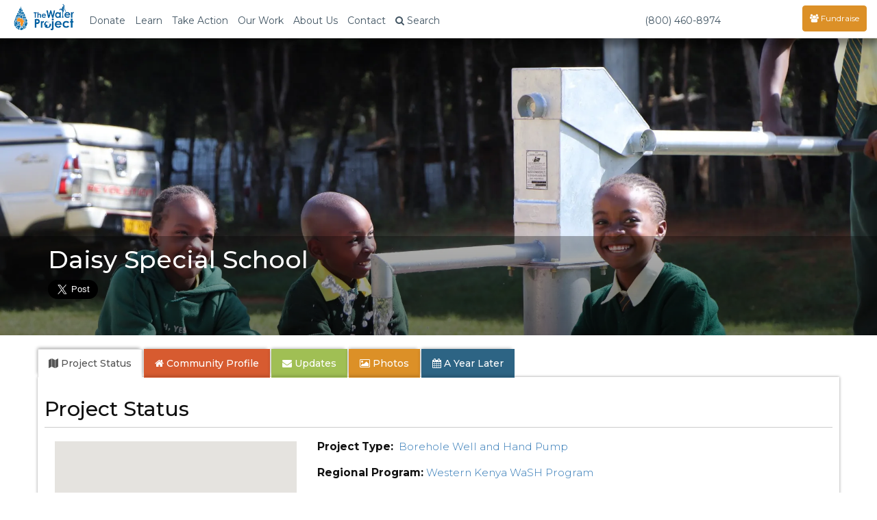

--- FILE ---
content_type: text/html; charset=UTF-8
request_url: https://thewaterproject.org/community/projects/kenya/new-borehole-wash-project-22280
body_size: 38962
content:

<!DOCTYPE html>
<html lang="en">
	<head prefix="og: http://ogp.me/ns# fb: http://ogp.me/ns/fb# twpactions: http://ogp.me/ns/apps/twpactions#"><script>(function(w,i,g){w[g]=w[g]||[];if(typeof w[g].push=='function')w[g].push(i)})
(window,'GTM-PPNNHZ5','google_tags_first_party');</script><script>(function(w,d,s,l){w[l]=w[l]||[];(function(){w[l].push(arguments);})('set', 'developer_id.dYzg1YT', true);
		w[l].push({'gtm.start':new Date().getTime(),event:'gtm.js'});var f=d.getElementsByTagName(s)[0],
		j=d.createElement(s);j.async=true;j.src='/fd88/';
		f.parentNode.insertBefore(j,f);
		})(window,document,'script','dataLayer');</script>
	<script>
		window.dataLayer = window.dataLayer || [];
		function gtag(){dataLayer.push(arguments);}
		gtag('consent', 'default', {
			'ad_storage': 'denied',
			'ad_user_data': 'denied',
			'ad_personalization': 'denied',
			'analytics_storage': 'denied',
			'functionality_storage': 'denied',
			'personalization_storage': 'denied',
			'security_storage': 'denied'
		});
	</script>
			<link rel="preload" href="/community/wp-includes/js/jquery/jquery.min.js?ver=3.6.1" as="script">
			<link rel="preload" href="/community/wp-includes/js/jquery/jquery-migrate.min.js?ver=3.3.2" as="script">
				<script src="/community/wp-content/plugins/twp-user-personalization/js/xdc-h.js" type="module"></script>
		<script>
			window.dataLayer = window.dataLayer || [];

			function gtag() {
				dataLayer.push(arguments);
			}
		</script>
		<script>
			(function (w, d, s, l, i) {
				w[l] = w[l] || [];
				w[l].push({
					'gtm.start':
							new Date().getTime(), event: 'gtm.js'
				});
				var f = d.getElementsByTagName(s)[0],
						j = d.createElement(s), dl = l != 'dataLayer' ? '&l=' + l : '';
				j.async = true;
				j.src =
						'https://www.googletagmanager.com/gtm.js?id=' + i + dl;
				f.parentNode.insertBefore(j, f);
			})(window, document, 'script', 'dataLayer', 'GTM-PPNNHZ5');
		</script>

        <script>
            var waitForTrackerCount = 0;

            function matomoWaitForTracker() {
                if (typeof _paq === 'undefined') {
                    if (waitForTrackerCount < 40) {
                        setTimeout(matomoWaitForTracker, 250);
                        waitForTrackerCount++;
                    }
                } else {
                    document.addEventListener("cookieyes_consent_update", function (eventData) {
                        const data = eventData.detail;
                        consentSet(data);
                    });
                }
            }

            function consentSet(data) {
                if (data.accepted.includes("analytics")) {
                    _paq.push(['setCookieConsentGiven']);
                    _paq.push(['setConsentGiven']);
                } else {
                    _paq.push(['forgetCookieConsentGiven']);
                    _paq.push(['forgetConsentGiven']);
                }
            }

            document.addEventListener('DOMContentLoaded', matomoWaitForTracker);
        </script>
		<meta http-equiv="Content-Type" content="text/html; charset=utf-8">
				<link rel="preconnect" href="https://res.cloudinary.com" crossorigin>
		<link rel="preconnect" href="https://fonts.googleapis.com" crossorigin>
		<link rel="preconnect" href="https://fonts.gstatic.com" crossorigin>
		<!--		<link rel="preconnect" href="https://fndrsp.net" crossorigin>-->
		<link rel="preconnect" href="https://cdn.fundraiseup.com" crossorigin>
		<link rel="preconnect" href="https://static.fundraiseup.com" crossorigin>
		<link rel="preconnect" href="https://api.mapbox.com" crossorigin>
		<link rel="preconnect" href="https://events.mapbox.com" crossorigin>
		<link rel="stylesheet" media="print" onload="this.onload=null;this.removeAttribute('media');" href="https://fonts.googleapis.com/css2?family=Covered+By+Your+Grace&family=Montserrat:wght@200;300;500;700&display=swap">

					<link rel="preload" href="/css/bootstrap.min.css" as="style">

		<link rel="preload" href="/css/twp980-resp-v12.css" as="style">
		<meta name="viewport" content="width=device-width, initial-scale=1.0">
		<meta http-equiv="X-UA-Compatible" content="IE=edge">
		<link rel="icon" type="image/png" href="//thewaterproject.org/images/favicon.png"/>
		<meta name="robots" content="NOODP">

		<title>Daisy Special School</title>
									<meta name="keywords" content="water project,Kenya,impact report,charity,water,water donation">
										<meta name="description" content="A new well for a school in Kenya.">
						<!-- WP -->
		<!-- All in One SEO 4.8.7 - aioseo.com -->
	<link rel="canonical" href="https://thewaterproject.org/community/projects/kenya/new-borehole-wash-project-22280/" />
	<meta name="generator" content="All in One SEO (AIOSEO) 4.8.7" />
		<script type="application/ld+json" class="aioseo-schema">
			{"@context":"https:\/\/schema.org","@graph":[{"@type":"BreadcrumbList","@id":"https:\/\/thewaterproject.org\/community\/projects\/kenya\/new-borehole-wash-project-22280\/#breadcrumblist","itemListElement":[{"@type":"ListItem","@id":"https:\/\/thewaterproject.org\/community#listItem","position":1,"name":"Home"}]},{"@type":"Organization","@id":"https:\/\/thewaterproject.org\/community\/#organization","name":"The Water Project","description":"Providing clean, safe water to those who suffer needlessly without.","url":"https:\/\/thewaterproject.org\/community\/","telephone":"+16033693858","logo":{"@type":"ImageObject","url":"https:\/\/thewaterproject.org\/community\/wp-content\/uploads\/2023\/03\/twp-drop_sq.png","@id":"https:\/\/thewaterproject.org\/community\/projects\/kenya\/new-borehole-wash-project-22280\/#organizationLogo","width":250,"height":250},"image":{"@id":"https:\/\/thewaterproject.org\/community\/projects\/kenya\/new-borehole-wash-project-22280\/#organizationLogo"},"sameAs":["https:\/\/facebook.com\/thewaterproject","https:\/\/x.com\/thewaterproject","https:\/\/instagram.com\/thewaterprojectinc","https:\/\/pinterest.com\/thewaterproject","https:\/\/youtube.com\/thewaterproject","https:\/\/linkedin.com\/in\/thewaterproject"]},{"@type":"WebPage","@id":"https:\/\/thewaterproject.org\/community\/projects\/kenya\/new-borehole-wash-project-22280\/#webpage","url":"https:\/\/thewaterproject.org\/community\/projects\/kenya\/new-borehole-wash-project-22280\/","inLanguage":"en-US","isPartOf":{"@id":"https:\/\/thewaterproject.org\/community\/#website"},"breadcrumb":{"@id":"https:\/\/thewaterproject.org\/community\/projects\/kenya\/new-borehole-wash-project-22280\/#breadcrumblist"}},{"@type":"WebSite","@id":"https:\/\/thewaterproject.org\/community\/#website","url":"https:\/\/thewaterproject.org\/community\/","name":"The Water Project","description":"Providing clean, safe water to those who suffer needlessly without.","inLanguage":"en-US","publisher":{"@id":"https:\/\/thewaterproject.org\/community\/#organization"}}]}
		</script>
		<!-- All in One SEO -->

<script type="text/javascript">
window._wpemojiSettings = {"baseUrl":"https:\/\/s.w.org\/images\/core\/emoji\/14.0.0\/72x72\/","ext":".png","svgUrl":"https:\/\/s.w.org\/images\/core\/emoji\/14.0.0\/svg\/","svgExt":".svg","source":{"concatemoji":"https:\/\/thewaterproject.org\/community\/wp-includes\/js\/wp-emoji-release.min.js?ver=6.1.8"}};
/*! This file is auto-generated */
!function(e,a,t){var n,r,o,i=a.createElement("canvas"),p=i.getContext&&i.getContext("2d");function s(e,t){var a=String.fromCharCode,e=(p.clearRect(0,0,i.width,i.height),p.fillText(a.apply(this,e),0,0),i.toDataURL());return p.clearRect(0,0,i.width,i.height),p.fillText(a.apply(this,t),0,0),e===i.toDataURL()}function c(e){var t=a.createElement("script");t.src=e,t.defer=t.type="text/javascript",a.getElementsByTagName("head")[0].appendChild(t)}for(o=Array("flag","emoji"),t.supports={everything:!0,everythingExceptFlag:!0},r=0;r<o.length;r++)t.supports[o[r]]=function(e){if(p&&p.fillText)switch(p.textBaseline="top",p.font="600 32px Arial",e){case"flag":return s([127987,65039,8205,9895,65039],[127987,65039,8203,9895,65039])?!1:!s([55356,56826,55356,56819],[55356,56826,8203,55356,56819])&&!s([55356,57332,56128,56423,56128,56418,56128,56421,56128,56430,56128,56423,56128,56447],[55356,57332,8203,56128,56423,8203,56128,56418,8203,56128,56421,8203,56128,56430,8203,56128,56423,8203,56128,56447]);case"emoji":return!s([129777,127995,8205,129778,127999],[129777,127995,8203,129778,127999])}return!1}(o[r]),t.supports.everything=t.supports.everything&&t.supports[o[r]],"flag"!==o[r]&&(t.supports.everythingExceptFlag=t.supports.everythingExceptFlag&&t.supports[o[r]]);t.supports.everythingExceptFlag=t.supports.everythingExceptFlag&&!t.supports.flag,t.DOMReady=!1,t.readyCallback=function(){t.DOMReady=!0},t.supports.everything||(n=function(){t.readyCallback()},a.addEventListener?(a.addEventListener("DOMContentLoaded",n,!1),e.addEventListener("load",n,!1)):(e.attachEvent("onload",n),a.attachEvent("onreadystatechange",function(){"complete"===a.readyState&&t.readyCallback()})),(e=t.source||{}).concatemoji?c(e.concatemoji):e.wpemoji&&e.twemoji&&(c(e.twemoji),c(e.wpemoji)))}(window,document,window._wpemojiSettings);
</script>
<style type="text/css">
img.wp-smiley,
img.emoji {
	display: inline !important;
	border: none !important;
	box-shadow: none !important;
	height: 1em !important;
	width: 1em !important;
	margin: 0 0.07em !important;
	vertical-align: -0.1em !important;
	background: none !important;
	padding: 0 !important;
}
</style>
	<link rel='stylesheet' id='wp-block-library-css' href='https://thewaterproject.org/community/wp-includes/css/dist/block-library/style.min.css?ver=6.1.8' type='text/css' media='all' />
<link rel='stylesheet' id='classic-theme-styles-css' href='https://thewaterproject.org/community/wp-includes/css/classic-themes.min.css?ver=1' type='text/css' media='all' />
<style id='global-styles-inline-css' type='text/css'>
body{--wp--preset--color--black: #000000;--wp--preset--color--cyan-bluish-gray: #abb8c3;--wp--preset--color--white: #ffffff;--wp--preset--color--pale-pink: #f78da7;--wp--preset--color--vivid-red: #cf2e2e;--wp--preset--color--luminous-vivid-orange: #ff6900;--wp--preset--color--luminous-vivid-amber: #fcb900;--wp--preset--color--light-green-cyan: #7bdcb5;--wp--preset--color--vivid-green-cyan: #00d084;--wp--preset--color--pale-cyan-blue: #8ed1fc;--wp--preset--color--vivid-cyan-blue: #0693e3;--wp--preset--color--vivid-purple: #9b51e0;--wp--preset--gradient--vivid-cyan-blue-to-vivid-purple: linear-gradient(135deg,rgba(6,147,227,1) 0%,rgb(155,81,224) 100%);--wp--preset--gradient--light-green-cyan-to-vivid-green-cyan: linear-gradient(135deg,rgb(122,220,180) 0%,rgb(0,208,130) 100%);--wp--preset--gradient--luminous-vivid-amber-to-luminous-vivid-orange: linear-gradient(135deg,rgba(252,185,0,1) 0%,rgba(255,105,0,1) 100%);--wp--preset--gradient--luminous-vivid-orange-to-vivid-red: linear-gradient(135deg,rgba(255,105,0,1) 0%,rgb(207,46,46) 100%);--wp--preset--gradient--very-light-gray-to-cyan-bluish-gray: linear-gradient(135deg,rgb(238,238,238) 0%,rgb(169,184,195) 100%);--wp--preset--gradient--cool-to-warm-spectrum: linear-gradient(135deg,rgb(74,234,220) 0%,rgb(151,120,209) 20%,rgb(207,42,186) 40%,rgb(238,44,130) 60%,rgb(251,105,98) 80%,rgb(254,248,76) 100%);--wp--preset--gradient--blush-light-purple: linear-gradient(135deg,rgb(255,206,236) 0%,rgb(152,150,240) 100%);--wp--preset--gradient--blush-bordeaux: linear-gradient(135deg,rgb(254,205,165) 0%,rgb(254,45,45) 50%,rgb(107,0,62) 100%);--wp--preset--gradient--luminous-dusk: linear-gradient(135deg,rgb(255,203,112) 0%,rgb(199,81,192) 50%,rgb(65,88,208) 100%);--wp--preset--gradient--pale-ocean: linear-gradient(135deg,rgb(255,245,203) 0%,rgb(182,227,212) 50%,rgb(51,167,181) 100%);--wp--preset--gradient--electric-grass: linear-gradient(135deg,rgb(202,248,128) 0%,rgb(113,206,126) 100%);--wp--preset--gradient--midnight: linear-gradient(135deg,rgb(2,3,129) 0%,rgb(40,116,252) 100%);--wp--preset--duotone--dark-grayscale: url('#wp-duotone-dark-grayscale');--wp--preset--duotone--grayscale: url('#wp-duotone-grayscale');--wp--preset--duotone--purple-yellow: url('#wp-duotone-purple-yellow');--wp--preset--duotone--blue-red: url('#wp-duotone-blue-red');--wp--preset--duotone--midnight: url('#wp-duotone-midnight');--wp--preset--duotone--magenta-yellow: url('#wp-duotone-magenta-yellow');--wp--preset--duotone--purple-green: url('#wp-duotone-purple-green');--wp--preset--duotone--blue-orange: url('#wp-duotone-blue-orange');--wp--preset--font-size--small: 13px;--wp--preset--font-size--medium: 20px;--wp--preset--font-size--large: 36px;--wp--preset--font-size--x-large: 42px;--wp--preset--spacing--20: 0.44rem;--wp--preset--spacing--30: 0.67rem;--wp--preset--spacing--40: 1rem;--wp--preset--spacing--50: 1.5rem;--wp--preset--spacing--60: 2.25rem;--wp--preset--spacing--70: 3.38rem;--wp--preset--spacing--80: 5.06rem;}:where(.is-layout-flex){gap: 0.5em;}body .is-layout-flow > .alignleft{float: left;margin-inline-start: 0;margin-inline-end: 2em;}body .is-layout-flow > .alignright{float: right;margin-inline-start: 2em;margin-inline-end: 0;}body .is-layout-flow > .aligncenter{margin-left: auto !important;margin-right: auto !important;}body .is-layout-constrained > .alignleft{float: left;margin-inline-start: 0;margin-inline-end: 2em;}body .is-layout-constrained > .alignright{float: right;margin-inline-start: 2em;margin-inline-end: 0;}body .is-layout-constrained > .aligncenter{margin-left: auto !important;margin-right: auto !important;}body .is-layout-constrained > :where(:not(.alignleft):not(.alignright):not(.alignfull)){max-width: var(--wp--style--global--content-size);margin-left: auto !important;margin-right: auto !important;}body .is-layout-constrained > .alignwide{max-width: var(--wp--style--global--wide-size);}body .is-layout-flex{display: flex;}body .is-layout-flex{flex-wrap: wrap;align-items: center;}body .is-layout-flex > *{margin: 0;}:where(.wp-block-columns.is-layout-flex){gap: 2em;}.has-black-color{color: var(--wp--preset--color--black) !important;}.has-cyan-bluish-gray-color{color: var(--wp--preset--color--cyan-bluish-gray) !important;}.has-white-color{color: var(--wp--preset--color--white) !important;}.has-pale-pink-color{color: var(--wp--preset--color--pale-pink) !important;}.has-vivid-red-color{color: var(--wp--preset--color--vivid-red) !important;}.has-luminous-vivid-orange-color{color: var(--wp--preset--color--luminous-vivid-orange) !important;}.has-luminous-vivid-amber-color{color: var(--wp--preset--color--luminous-vivid-amber) !important;}.has-light-green-cyan-color{color: var(--wp--preset--color--light-green-cyan) !important;}.has-vivid-green-cyan-color{color: var(--wp--preset--color--vivid-green-cyan) !important;}.has-pale-cyan-blue-color{color: var(--wp--preset--color--pale-cyan-blue) !important;}.has-vivid-cyan-blue-color{color: var(--wp--preset--color--vivid-cyan-blue) !important;}.has-vivid-purple-color{color: var(--wp--preset--color--vivid-purple) !important;}.has-black-background-color{background-color: var(--wp--preset--color--black) !important;}.has-cyan-bluish-gray-background-color{background-color: var(--wp--preset--color--cyan-bluish-gray) !important;}.has-white-background-color{background-color: var(--wp--preset--color--white) !important;}.has-pale-pink-background-color{background-color: var(--wp--preset--color--pale-pink) !important;}.has-vivid-red-background-color{background-color: var(--wp--preset--color--vivid-red) !important;}.has-luminous-vivid-orange-background-color{background-color: var(--wp--preset--color--luminous-vivid-orange) !important;}.has-luminous-vivid-amber-background-color{background-color: var(--wp--preset--color--luminous-vivid-amber) !important;}.has-light-green-cyan-background-color{background-color: var(--wp--preset--color--light-green-cyan) !important;}.has-vivid-green-cyan-background-color{background-color: var(--wp--preset--color--vivid-green-cyan) !important;}.has-pale-cyan-blue-background-color{background-color: var(--wp--preset--color--pale-cyan-blue) !important;}.has-vivid-cyan-blue-background-color{background-color: var(--wp--preset--color--vivid-cyan-blue) !important;}.has-vivid-purple-background-color{background-color: var(--wp--preset--color--vivid-purple) !important;}.has-black-border-color{border-color: var(--wp--preset--color--black) !important;}.has-cyan-bluish-gray-border-color{border-color: var(--wp--preset--color--cyan-bluish-gray) !important;}.has-white-border-color{border-color: var(--wp--preset--color--white) !important;}.has-pale-pink-border-color{border-color: var(--wp--preset--color--pale-pink) !important;}.has-vivid-red-border-color{border-color: var(--wp--preset--color--vivid-red) !important;}.has-luminous-vivid-orange-border-color{border-color: var(--wp--preset--color--luminous-vivid-orange) !important;}.has-luminous-vivid-amber-border-color{border-color: var(--wp--preset--color--luminous-vivid-amber) !important;}.has-light-green-cyan-border-color{border-color: var(--wp--preset--color--light-green-cyan) !important;}.has-vivid-green-cyan-border-color{border-color: var(--wp--preset--color--vivid-green-cyan) !important;}.has-pale-cyan-blue-border-color{border-color: var(--wp--preset--color--pale-cyan-blue) !important;}.has-vivid-cyan-blue-border-color{border-color: var(--wp--preset--color--vivid-cyan-blue) !important;}.has-vivid-purple-border-color{border-color: var(--wp--preset--color--vivid-purple) !important;}.has-vivid-cyan-blue-to-vivid-purple-gradient-background{background: var(--wp--preset--gradient--vivid-cyan-blue-to-vivid-purple) !important;}.has-light-green-cyan-to-vivid-green-cyan-gradient-background{background: var(--wp--preset--gradient--light-green-cyan-to-vivid-green-cyan) !important;}.has-luminous-vivid-amber-to-luminous-vivid-orange-gradient-background{background: var(--wp--preset--gradient--luminous-vivid-amber-to-luminous-vivid-orange) !important;}.has-luminous-vivid-orange-to-vivid-red-gradient-background{background: var(--wp--preset--gradient--luminous-vivid-orange-to-vivid-red) !important;}.has-very-light-gray-to-cyan-bluish-gray-gradient-background{background: var(--wp--preset--gradient--very-light-gray-to-cyan-bluish-gray) !important;}.has-cool-to-warm-spectrum-gradient-background{background: var(--wp--preset--gradient--cool-to-warm-spectrum) !important;}.has-blush-light-purple-gradient-background{background: var(--wp--preset--gradient--blush-light-purple) !important;}.has-blush-bordeaux-gradient-background{background: var(--wp--preset--gradient--blush-bordeaux) !important;}.has-luminous-dusk-gradient-background{background: var(--wp--preset--gradient--luminous-dusk) !important;}.has-pale-ocean-gradient-background{background: var(--wp--preset--gradient--pale-ocean) !important;}.has-electric-grass-gradient-background{background: var(--wp--preset--gradient--electric-grass) !important;}.has-midnight-gradient-background{background: var(--wp--preset--gradient--midnight) !important;}.has-small-font-size{font-size: var(--wp--preset--font-size--small) !important;}.has-medium-font-size{font-size: var(--wp--preset--font-size--medium) !important;}.has-large-font-size{font-size: var(--wp--preset--font-size--large) !important;}.has-x-large-font-size{font-size: var(--wp--preset--font-size--x-large) !important;}
.wp-block-navigation a:where(:not(.wp-element-button)){color: inherit;}
:where(.wp-block-columns.is-layout-flex){gap: 2em;}
.wp-block-pullquote{font-size: 1.5em;line-height: 1.6;}
</style>
<link rel='stylesheet' id='justifiedGallery-css' href='https://thewaterproject.org/community/wp-content/plugins/flickr-justified-gallery/css/justifiedGallery.min.css?ver=v3.6' type='text/css' media='all' />
<link rel='stylesheet' id='flickrJustifiedGalleryWPPlugin-css' href='https://thewaterproject.org/community/wp-content/plugins/flickr-justified-gallery/css/flickrJustifiedGalleryWPPlugin.css?ver=v3.6' type='text/css' media='all' />
<link rel='stylesheet' id='wppb_stylesheet-css' href='https://thewaterproject.org/community/wp-content/plugins/profile-builder.fix/assets/css/style-front-end.css?ver=3.9.2' type='text/css' media='all' />
<script type='text/javascript' src='https://thewaterproject.org/community/wp-includes/js/jquery/jquery.min.js?ver=3.6.1' id='jquery-core-js'></script>
<script type='text/javascript' src='https://thewaterproject.org/community/wp-includes/js/jquery/jquery-migrate.min.js?ver=3.3.2' id='jquery-migrate-js'></script>
<link rel="https://api.w.org/" href="https://thewaterproject.org/community/wp-json/" />			<!-- Pods Framework 2.9.13 -->
					<link rel="stylesheet" href="/css/bootstrap.min.css">
		<link rel="stylesheet" href="/css/twp980-resp-v12.css">
		<link rel="stylesheet" href="https://cdnjs.cloudflare.com/ajax/libs/font-awesome/4.7.0/css/font-awesome.min.css" media="print" onload="this.media='all'; this.onload=null;">
			<script defer type="text/javascript" src="/scripts/bootstrap.min.js"></script>

		<link rel="preload" fetchpriority="high" href="https://res.cloudinary.com/the-water-project/image/upload/c_fill,dpr_auto,g_auto,h_500,q_auto:eco,f_auto,w_480/WP-Uploads/community/wp-content/uploads/2023/05/Kenya22280-0-Water-celebrations-1.jpg" as="image"><meta property="og:type" content="website"><meta property="og:title" content="The Water Project: Kenya - Daisy Special School"><meta property="og:url" content="https://thewaterproject.org/community/projects/kenya/new-borehole-wash-project-22280"><meta property="og:description" content="A new well for a school in Kenya. See what access to clean, safe water means to this community. Full report, maps and photos!"><meta property="og:image" content="https://thewaterproject.org/community/wp-content/uploads/2023/05/Kenya22280-0-Water-celebrations-1.jpg" /><link rel="stylesheet" type="text/css" href="/css/colorbox.css"><meta name="twitter:card" content="summary_large_image"><meta name="twitter:site" content="@thewaterproject"><meta name="twitter:title" content="The Water Project: Kenya - Daisy Special School"><meta name="twitter:description" content="See what access to clean, safe water means to this community. Full report, maps and photos!"><meta name="twitter:image:src" content="https://thewaterproject.org/community/wp-content/uploads/2023/05/Kenya22280-0-Water-celebrations-1.jpg"><script defer type="text/javascript" src="/scripts/jquery.colorbox-min.js"></script>		<!-- Ensure FundraiseUp stub is available early while still deferring execution -->
		<script src="/scripts/3party_v6.js" data-cfasync="false" defer></script>
			</head>

	<body>
		<noscript>
			<iframe src="https://www.googletagmanager.com/ns.html?id=GTM-PPNNHZ5"
					height="0" width="0" style="display:none;visibility:hidden"></iframe>
		</noscript>
		<!-- End Google Tag Manager (noscript) -->
		<link href="https://fonts.googleapis.com/css2?family=Montserrat:wght@300;400;500;600;700&display=swap" rel="stylesheet">
<style>
	/* Force Montserrat font throughout navigation - override ALL other fonts */
	* {
		--menu-font: 'Montserrat', -apple-system, BlinkMacSystemFont, "Segoe UI", Roboto, sans-serif !important;
	}

	/* Target every possible navigation element - but not Font Awesome */
	nav,
	nav *:not(.fa):not(.fas):not(.far):not(.fab):not(.glyphicon),
	.navbar *:not(.fa):not(.fas):not(.far):not(.fab):not(.glyphicon),
	.navbar-default *:not(.fa):not(.fas):not(.far):not(.fab):not(.glyphicon),
	.navbar-fixed-top *:not(.fa):not(.fas):not(.far):not(.fab):not(.glyphicon),
	.nav *:not(.fa):not(.fas):not(.far):not(.fab):not(.glyphicon),
	.navbar-nav *:not(.fa):not(.fas):not(.far):not(.fab):not(.glyphicon),
	.dropdown-menu *:not(.fa):not(.fas):not(.far):not(.fab):not(.glyphicon),
	#searchModal *:not(.fa):not(.fas):not(.far):not(.fab):not(.glyphicon),
	#myModal *:not(.fa):not(.fas):not(.far):not(.fab):not(.glyphicon) {
		font-family: var(--menu-font) !important;
	}

	/* Ensure Font Awesome icons keep their font */
	.fa, .fas, .far, .fab, .glyphicon {
		font-family: 'FontAwesome', 'Font Awesome 5 Free', 'Font Awesome 5 Brands', 'Glyphicons Halflings' !important;
	}

	/* Force Montserrat font throughout navigation - override futura-pt */
	.navbar-default .navbar-nav,
	.navbar-default .navbar-nav > li > a,
	.navbar-default .dropdown-menu,
	.navbar-default .dropdown-menu > li > a,
	.navbar-fixed-top .nav,
	.navbar-fixed-top .navbar-nav,
	.navbar-fixed-top .navbar-nav > li > a,
	.nav.navbar-nav,
	.nav.navbar-nav > li > a,
	.nav.navbar-nav.navbar-right > li > a,
	.navbar .btn,
	.navbar .navbar-btn,
	.navbar-brand,
	.navbar-toggle,
	.navbar-toggle .center,
	.modal-title,
	.modal-body,
	.modal-body .btn,
	.form-control,
	#searchModal .btn,
	.dropdown-toggle,
	.dropdown-menu,
	.dropdown-menu > li > a {
		font-family: 'Montserrat', sans-serif !important;
	}

	/* Override the futura-pt specifically */
	.nav {
		font-family: 'Montserrat', sans-serif !important;
	}

	.stuff {
		position: relative;
		padding: 5px 5px 0 0;
	}

	@media screen and (max-width: 767px) {
		.navoverflow {
			padding-left: 10px !important;
			padding-right: 10px !important;
		}

		.navbar-toggle {
			margin-right: 0!important;
		}
	}

</style>
<div class="modal fade" id="searchModal" tabindex="-1" role="dialog" aria-labelledby="searchModal" aria-hidden="true">
	<div class="modal-dialog modal-lg">
		<div class="modal-content">
			<div class="modal-header">
				<button type="button" class="close" data-dismiss="modal"><span aria-hidden="true">&times;</span><span class="sr-only">Close</span>
				</button>
				<h4 class="modal-title" id="myModalLabel">Site Search</h4>
			</div>
			<div class="modal-body">
				<div class="form-group">
					<form class="navbar-form" role="search" action="https://thewaterproject.org/searchresults" id="searchbox_005782461268590163215:_x1na4ttzgy">
						<input type="text" class="form-control" name="q" placeholder="Search Site Content" style="width:70%;display:inline-block;">
						<input type="hidden" name="cx" value="005782461268590163215:_x1na4ttzgy">
						<input type="hidden" name="cof" value="FORID:11">
						<button type="submit" name="sa" style="width:20%;display:inline-block;" class="btn btn-success btn-md">Submit</button>
					</form>
				</div>
				<div class="center">Or ...
					<br>
					<br>
					<a class="btn btn-sm btn-success" href="/track/">Find Your Impact</a>&nbsp;<a class="btn btn-sm btn-danger" href="/group-search/">Find a Group's Impact</a><span class="hidden-xs">&nbsp;</span><span class="visible-xs"><br></span><a class="btn btn-sm btn-warning" href="/group-search/campaigns">Find a Fundraising Page</a>
				</div>
			</div>
			<div class="modal-footer">
				<button type="button" class="btn btn-default" data-dismiss="modal">Close</button>
			</div>
		</div>
	</div>
</div>

<div class="modal fade" id="myModal" tabindex="-1" role="dialog" aria-labelledby="donateByCheck" aria-hidden="true">
  <div class="modal-dialog modal-lg">
    <div class="modal-content">
      <div class="modal-header" style="border:0;">
        <button type="button" class="close" data-dismiss="modal" data-bs-dismiss="modal" aria-label="Close"><span aria-hidden="true">&times;</span></button>
      </div>
      <div class="modal-body">

        <div class="row">

        <div class="col-xs-12 col-md-6 col-md-push-6">

          <h4 class="center" style="margin-top:40px"><strong>Securities / Matching Gifts / Planned Giving</strong><br></h4>
          <center><p>We welcome gifts of <a href="/donate-crypto">cryptocurrency</a>, <a href="/donate-stock">stock and securities</a>, <a href="/donate-daf">DAF</a>, can help process any matching gifts, and would be honored to discuss <a href="/planned-giving">Planned Giving</a> with you.<br><br>Discover more about
				  <a href="/planned-giving/">Planned Giving</a><br><br>

            Please contact our office by clicking below:<br>
          </p>
          <div style="line-height:2em;">
            Email: <a href="/cdn-cgi/l/email-protection#c1a8afa7ae81b5a9a4b6a0b5a4b3b1b3aeaba4a2b5efaeb3a6" target="_blank"><span class="__cf_email__" data-cfemail="d7beb9b1b897a3bfb2a0b6a3b2a5a7a5b8bdb2b4a3f9b8a5b0">[email&#160;protected]</span></a><br>
            Telephone: <a href="tel:16033693858">603.369.3858</a><br>
            Contact Form: <a href="/comments" target="_blank">Contact Us</a><br><br>
            Our EIN is 26-1455510
           </div>

                   <h4 class="center" style="margin-top:40px;"><strong>Give by Check</strong></h4>

          <p>The Water Project<br>
            PO Box 3353<br>
            Concord, NH 03302-3353<br>
            1.603.369.3858
                      </p>
        </center>
        </div>
        <div class="col-xs-12 col-md-6 col-md-pull-6">
          <div class="center" style="border:none;">
          <script data-cfasync="false" src="/cdn-cgi/scripts/5c5dd728/cloudflare-static/email-decode.min.js"></script><script id="tgb-widget-script">  !function t(e,i,n,g,x,r,s,d,a,y,w,q,c,o){var p="widgetOptions";e[p]?(e[p]=e[p].length?e[p]:[e[p]],  e[p].push({id:r,apiUserUuid:x,domain:g,buttonId:d,scriptId:s,uiVersion:a,donationFlow:y,fundraiserId:w,campaignId:q}))  :e[p]={id:r,apiUserUuid:x,domain:g,buttonId:d,scriptId:s,uiVersion:a,donationFlow:y,fundraiserId:w,campaignId:q},  (c=i.createElement(n)).src=[g,"/widget/script.js"].join(""),c.async=1,  (o=i.getElementById(s)).parentNode.insertBefore(c,o)  }(window,document,"script","https://widget.thegivingblock.com","e6cf7d18-41b6-4a6c-954a-338578fd90b0",  "29","tgb-widget-script","tgb-widget-button",  "2", "crypto,stock,daf", "", "Crypto2025");</script>
        </div>
        <br><br>

       </div>
      </div>
        <br style="clear:both;" />
      </div>
      <div class="modal-footer">
        <button type="button" class="btn btn-default" data-dismiss="modal">Close</button>
      </div>
    </div>
  </div>
</div>

<nav class="navbar navbar-default navbar-fixed-top">
	<div class="container-fluid navoverflow">
		<!-- Brand and toggle get grouped for better mobile display -->
		<div class="navbar-header">
			<button type="button" class="navbar-toggle collapsed" data-toggle="collapse" data-target="#bs-example-navbar-collapse-1">
				<span class="sr-only">Toggle navigation</span>
				<span class="center">Menu <span class="caret"></span></span>
			</button>
			<div class="stuff visible-xs pull-right">
				<a href="#XWTUBUWY" style="margin: 0px 30px;color:#fff !important;display:none;"><span class="glyphicon glyphicon-tint"></span></a>
			</div>

						<a class="navbar-brand" href="/">
				<img src="/images/twp-resp-logo.png" alt="The Water Project - Give Water" height="40" width="88">
			</a>
		</div>
		<!-- Collect the nav links, forms, and other content for toggling -->
		<div class="collapse navbar-collapse" id="bs-example-navbar-collapse-1">
			<ul class="nav navbar-nav">
								<li class="hidden-xs"><a href="#" class="dropdown-toggle" data-toggle="dropdown" role="button" aria-expanded="false">Donate</a>
					<ul class="dropdown-menu" role="menu">
						<li><a tabindex="-1" href="?form=give-clean-water&recurring=once">Give Today</a></li>
						<li><a tabindex="-1" href="?form=give-clean-water&recurring=monthly">Give Monthly</a></li>
						<li><a href="#" data-toggle="modal" data-target="#myModal">Give Crypto / Stock / Other</a></li>
						<li class="divider"></li>
												<li><a href="/planned-giving/" target="_blank">Planned Giving</a></li>
						<li class="divider"></li>
						<li><a tabindex="-1" href="/sponsor-a-water-project"><strong>Choose a Community to Support</strong></a></li>
					</ul>
				</li>
													<li><a href="/why-water/water-crisis" class="dropdown-toggle" data-toggle="dropdown" role="button" aria-expanded="false">Learn</a>
						<ul class="dropdown-menu" role="menu">
							<li><a href="/why-water/water-crisis">Crisis: Why Water?</a></li>
							<li><a href="/why-water/solving-the-water-crisis">How We Solve the Water Crisis</a></li>
							<li class="divider hidden-xs"></li>
							<li><a href="/why-water/health">Water &amp; Health</a></li>
							<li><a href="/why-water/education">Water &amp; Education</a></li>
							<li><a href="/why-water/hunger">Water &amp; Hunger</a></li>
							<li><a href="/why-water/poverty">Water &amp; Poverty</a></li>
							<li class="divider hidden-xs"></li>
							<li><a href="/water-scarcity/">What is Water Scarcity?</a></li>
							<li><a href="/water-scarcity/water_stats">Statistics and Figures</a></li>
							<li class="divider hidden-xs"></li>
							<li><a href="/resources/">Teaching Tools</a>
							<li><a href="/research-center">Research Center</a>
						</ul>
					</li>
								<li><a href="/getinvolved" class="dropdown-toggle" data-toggle="dropdown" role="button" aria-expanded="false">Take Action</a>
					<ul class="dropdown-menu" role="menu">
						<li><a href="?form=give-clean-water">Make a Donation</a></li>
						<li><a href="/sponsor-a-water-project">Sponsor a Community</a></li>
						<li><a href="https://thewaterproject.org/start-a-fundraiser">Start a Fundraiser</a></li>
						<li><a href="/thewaterchallenge">Take the Water Challenge</a></li>
												<li><a href="/planned-giving/" target="_blank">Planned Giving</a></li>
						<li class="divider hidden-xs"></li>
						<li><a href="/community/corporate-sponsors">Corporate Sponsorship</a></li>
					</ul>
				</li>
				<li><a href="/our-water-projects" class="dropdown-toggle" data-toggle="dropdown" role="button" aria-expanded="false">Our Work</a>
					<ul class="dropdown-menu" role="menu">
						<li><a href="/our-water-projects">Live Impact Reports - Maps and Pics</a></li>
						<li><a href="/community/interest_story">Stories from the Field</a></li>
						<li><a href="/community/">Blog</a></li>
						<li class="divider hidden-xs"></li>
						<li><a href="/where-we-work">Where We Work</a></li>
						<li><a href="/how-we-work">How We Work</a></li>
						<li><a href="/water-promise">Sustainability &mdash; The Water Promise</a></li>
						<li class="divider hidden-xs"></li>
						<li><a href="https://www.youtube.com/thewaterproject" target="_blank" rel="noopener">Watch on YouTube</a></li>
					</ul>
				</li>
				<li><a href="/about_us" class="dropdown-toggle" data-toggle="dropdown" role="button" aria-expanded="false">About Us</a>
					<ul class="dropdown-menu" role="menu">
						<li><a href="/about_us">Who We Are</a></li>
						<li><a href="/financials/">Financials</a></li>
						<li class="visible-xs visible-sm"><a href="/contact-us">Contact Us</a></li>
						<li class="divider hidden-xs"></li>
						<li><a href="/leadership">Leadership</a></li>
						<li><a href="/staff">Staff</a></li>
						<li><a href="https://my.hirehive.io/the-water-project">Employment</a></li>
						<li class="divider hidden-xs"></li>
						<li><a href="/reviews">Read Reviews</a></li>
					</ul>
				</li>
				<li class="hidden-sm">
					<a href="/contact-us" class="dropdown-toggle" data-toggle="dropdown" role="button" aria-expanded="false">Contact</a>
					<ul class="dropdown-menu" role="menu">
						<li><a href="/contact-us">Contact Us</a></li>
						<li class="divider hidden-xs"></li>
						<li><a href="https://support.thewaterproject.org">Get Support / Have Questions?</a></li>
						<li class="divider hidden-xs"></li>
						<li><a href="https://facebook.com/thewaterproject" target="_blank" rel="noopener">Facebook</a></li>
						<li><a href="https://twitter.com/thewaterproject" target="_blank" rel="noopener">Twitter</a></li>
					</ul>
				</li>
				<li>
					<a href="#" data-toggle="modal" data-target="#searchModal"><span class="fa fa-search hidden-md"></span><span class="hidden-md hidden-sm"> Search</span></a>
				</li>
				<li class="visible-xs"><a href="/start-a-fundraiser">Start a Fundraiser</a></li>
				<li class="visible-xs"><a tabindex="-1" href="/sponsor-a-water-project">Sponsor a Community</a></li>
				<li class="visible-xs">
					<a href="#" data-toggle="modal" data-target="#myModal" onClick="ga('send','pageview','/donateModal/Ways-To-Give');"> Donate Crypto / Stock / Other </a>
				</li>
			</ul>
			<ul class="nav navbar-nav navbar-right">
				<li class="hidden-xs hidden-sm"><a>(800) 460-8974</a></li>

									<li class="hidden-xs fup_button" style="margin-top:5px;height:36px;width:110px;">
						<a href="#XWTUBUWY" style="color:#fff !important;display:none;" class="fup_button"></a>
					</li>

									<li class="dropdown dropdown_btn">
						<a href="/start-a-fundraiser" class="btn campaign-nav navbar-btn btn-warning" style="color:#fff !important;font-size:12px !important;font-weight:400 !important"><span class="fa fa-users"></span> Fundraise</a>
						<ul class="dropdown-menu">
							<li><a tabindex="-1" href="/community/profile/create-wp">Start a Campaign</a></li>
							<li><a tabindex="-1" href="/start-a-fundraiser">Learn About Fundraising</a></li>
							<li class="divider"></li>
							<li><a tabindex="-1" href="/community/mytwp_login"><i class='fa fa-sign-in' aria-hidden='true'></i> Login</a></li>
						</ul>
					</li>
							</ul>
		</div><!-- /.navbar-collapse -->
	</div>
</nav>		<div class="container-fluid">
			<div class="row">
<style>

	.large {
		font-size: 1.5em;
	}

	.icon-red {
		color: darkred
	}

	.wash_components:focus {
		outline: none !important;
	}

	.icon-borders {
		max-width: 360px;
		display: inline;
	}

	.modal-body p {
		font-size: 1.2em !important;
	}

	.donate-start {
		background-image: url('https://res.cloudinary.com/the-water-project/image/upload/c_fill,dpr_auto,g_auto,q_auto:eco,f_auto,w_auto/WP-Uploads/community/wp-content/uploads/2023/05/Kenya22280-0-Water-celebrations-1.jpg');
		background-size: cover;
		background-repeat: no-repeat;
		background-position: top center;
		min-height: 400px;

	}

	.donate-start-unfunded {
		background: linear-gradient(rgba(0, 0, 0, 0.6), rgba(0, 0, 0, 0.6)), url('/community/wp-content/uploads/2018/03/31-kenya4863-finished-sand-dam.jpg');
		background-size: cover;
		background-repeat: no-repeat;
		background-position-y: center;
		min-height: 300px;
	}

	#ReportTabs ul {
		font-size: 16px;
		font-weight: 300;
		line-height: 25px;
	}

	.donate-start p {
		color: #2d6484;
	}

	.donate-start a {
		color: #3B84AE;
	}

	.oncebox,
	.monthlybox {
		margin-top: 275px;
		background: linear-gradient(to bottom, rgba(255, 255, 255, 0.5), rgba(255, 255, 255, 1.0));
		background: linear-gradient(to bottom, rgba(0, 0, 0, 0.3), rgba(0, 0, 0, .5));
		display: block;
		padding: 5px 30px;
		top: 30px;
		min-height: 105px;
		color: #2d6484;
		color: #fff;
		height: 100%;
	}

	@media (min-width: 1281px) {
		.oncebox {
			margin-top: 400px !important;
		}
	}

	@media (max-width: 480px) {
		.oncebox {
			margin-top: 150px !important;
			padding: 0px 0px !important;
		}

		.nav-tabs {
			font-size: .9em;
		}

		.wash_components {
			max-width: 45px;
			max-height: 45px
		}

		.donate-start {
			background-image: url('https://res.cloudinary.com/the-water-project/image/upload/c_fill,dpr_auto,g_auto,h_500,q_auto:eco,f_auto,w_480/WP-Uploads/community/wp-content/uploads/2023/05/Kenya22280-0-Water-celebrations-1.jpg');
			background-size: cover;
			background-repeat: no-repeat;
			background-position: center;
			min-height: 300px;
		}
	}

	.introjs-helperNumberLayer {
		line-height: normal !important;
		padding: 0px !important;
		left: -10px;
	}

	.quote_txt p {
		font-size: 1.2em !important;
	}

	.functional_ico {
		margin-right: 10px;
	}

	.bx-wrapper {
		border: none !important;
		box-shadow: none !important;
		background: transparent !important;
		margin: 10px 0px 0px 0px !important;
		min-height: 150px !important;
	}

	.bx-viewport {
		min-height: 150px !important;
	}

	.readMore {
		color: cornflowerblue;
		font-size: 1.5em;
		font-style: italic;
		margin-top: 10px;
		text-align: left;
	}

	.fullh {
		min-height: 100%
	}

	.hero {
		position: relative;
		height: 100%;
	}

	.bx-controls-direction a {
		z-index: 10 !important
	}

	h1 {
		margin-top: 10px !important;
	}

	.fb-share-button {
		text-align: left;
		top: -5px;
	}

	iframe#twitter-widget-1.twitter-share-button.twitter-share-button-rendered.twitter-tweet-button {
		vertical-align: bottom !important;
	}

	/* Tab Navigation */

	.nav-tabs {
		margin: 0;
		padding: 0;
		border: 0;
	}

	.nav-tabs > li > a {
		color: #fff;
		border-radius: 0;
		box-shadow: inset 0 -8px 7px -9px rgba(0, 0, 0, .4), -2px -2px 5px -2px rgba(0, 0, 0, .4);
	}

	.nav-tabs > li.active > a,
	.nav-tabs > li.active > a:hover {
		box-shadow: inset 0 0 0 0 rgba(0, 0, 0, .4), -2px -3px 5px -2px rgba(0, 0, 0, .4);
	}

	.nav-tabs > li.active > a:hover {
		color: #222 !important;
		background-size: #fff !important;
	}

	.nav-tabs > li > a:hover {
		color: #333;
	}

	/* Tab Content */

	.tab-pane {
		box-shadow: 0 0 4px rgba(0, 0, 0, .4);
		border-radius: 0;
		padding: 10px;
	}

	.wash_components img {
		display: inline-block;
		background-color: #D29B7B;
		padding: 4px;
		border-radius: 2px;
		filter: invert(100%);
	}

	.wash_components {
		color: #fff !important;
		margin-bottom: 5px;
	}

	.smallp p {
		line-height: 1.1em
	}

	;
	.regp p {
		line-height: 1.3 !important;
		font-size: 14px !important;
	}

	#map {
		width: 100%;
		height: 375px;
	}

	.earmark {
		position: absolute;
		width: 75px;
		height: auto;
		right: 15px;
		bottom: 15px;
	}

	.title-teaser {
		margin-bottom: 10px;
	}

	.waterpromise-panel {
		border: 1px #ECE9E6 solid;
		-webkit-box-shadow: 10px 10px 37px -23px rgba(0, 0, 0, 0.75);
		-moz-box-shadow: 10px 10px 37px -23px rgba(0, 0, 0, 0.75);
		box-shadow: 10px 10px 37px -23px rgba(0, 0, 0, 0.75);
		padding: 20px;
		background: #ECE9E6; /* fallback for old browsers */
		background: -webkit-linear-gradient(to left, #FFFFFF, #fefefe); /* Chrome 10-25, Safari 5.1-6 */
		background: linear-gradient(to left, #FFFFFF, #fefefe); /* W3C, IE 10+/ Edge, Firefox 16+, Chrome 26+, Opera 12+, Safari 7+ */

	}

	#interest_story.well {
		box-shadow: none!important;
		margin: 0!important;
		padding: 0!important;
	}

	/* Modern Colorbox Download Button Styles */
	#colorbox #downloadBtn {
		position: absolute !important;
		top: 35px !important;
		right: 35px !important;
		background: linear-gradient(135deg, #667eea 0%, #764ba2 100%) !important;
		color: white !important;
		border: none !important;
		padding: 10px !important;
		border-radius: 50% !important;
		font-size: 12px !important;
		font-weight: 600 !important;
		text-decoration: none !important;
		display: flex !important;
		align-items: center !important;
		justify-content: center !important;
		z-index: 99999 !important;
		box-shadow: 0 3px 12px rgba(102, 126, 234, 0.4) !important;
		transition: all 0.3s cubic-bezier(0.4, 0, 0.2, 1) !important;
		backdrop-filter: blur(10px) !important;
		-webkit-backdrop-filter: blur(10px) !important;
		text-transform: uppercase !important;
		letter-spacing: 0.4px !important;
	}

	#colorbox #downloadBtn:hover {
		background: linear-gradient(135deg, #5a67d8 0%, #6b46c1 100%) !important;
		transform: translateY(-1px) !important;
		box-shadow: 0 6px 20px rgba(102, 126, 234, 0.6) !important;
		text-decoration: none !important;
	}

	#colorbox #downloadBtn:active {
		transform: translateY(0) !important;
		box-shadow: 0 3px 12px rgba(102, 126, 234, 0.4) !important;
	}

	#colorbox #downloadBtn:focus {
		outline: none !important;
		box-shadow: 0 3px 12px rgba(102, 126, 234, 0.4), 0 0 0 2px rgba(102, 126, 234, 0.3) !important;
	}

	#colorbox #downloadBtn svg {
		width: 14px !important;
		height: 14px !important;
		fill: currentColor !important;
		filter: drop-shadow(0 1px 2px rgba(0, 0, 0, 0.1)) !important;
	}

	/* Pulse animation for attention */
	@keyframes downloadPulse {
		0% { box-shadow: 0 3px 12px rgba(102, 126, 234, 0.4); }
		50% { box-shadow: 0 3px 12px rgba(102, 126, 234, 0.6), 0 0 0 3px rgba(102, 126, 234, 0.1); }
		100% { box-shadow: 0 3px 12px rgba(102, 126, 234, 0.4); }
	}

	#colorbox #downloadBtn {
		animation: downloadPulse 2s infinite !important;
	}

	#colorbox #downloadBtn:hover {
		animation: none !important;
	}

	/* Mobile responsiveness for colorbox download button */
	@media (max-width: 768px) {
		#colorbox #downloadBtn {
			top: 35px !important;
			right: 35px !important;
			padding: 8px !important;
			font-size: 11px !important;
		}

		#colorbox #downloadBtn svg {
			width: 12px !important;
			height: 12px !important;
		}
	}

	/* Hide colorbox counter on mobile to prevent text overlap */
	@media (max-width: 768px) {
		#cboxCurrent {
			display: none !important;
		}
	}

	/* Very small screens */
	@media (max-width: 480px) {
		#colorbox #downloadBtn {
			top: 35px !important;
			right: 35px !important;
			padding: 7px !important;
			font-size: 10px !important;
		}

		#colorbox #downloadBtn svg {
			width: 11px !important;
			height: 11px !important;
		}
	}
</style>

<script type="application/ld+json">
	{
	  "@context": "https://schema.org",
	  "@type": "Project",
	  "name": "Daisy Special School",
	  "description": "A project to provide clean water access to Sheywe, Lurambi, Kakamega through a Borehole Well and Hand Pump.",
	  "url": "https://thewaterproject.org/community/projects/kenya/new-borehole-wash-project-22280",
	  "image": "https://thewaterproject.org/community/wp-content/uploads/2023/05/Kenya22280-0-Water-celebrations-1.jpg",
	  "location": {
	    "@type": "Place",
	    "address": {
	      "@type": "PostalAddress",
	      "addressCountry": "Kenya"
	    },
	    "geo": {
      		"@type": "GeoCoordinates",
      		"latitude": "0.293488",
      		"longitude": "34.752950"
    	}
	  },
	  "funder": {
	    "@type": "Organization",
	    "name": "The Water Project"
	  },
	  "startDate": "2023-05-17 00:00:00",
	  "status": "Active"
	}
</script>

<div class="row donate-start firstrow" id="bighero" style="position: relative;">

<div class="oncebox">
	<div class="container">
		<div class="row">
			<div id="step1" class="col-sm-12" style="min-height:135px" data-step="1" data-intro="Every report is unique. This is the specific project your giving funded. ">
				<h1>Daisy Special School</h1>
				<div class="row" style="min-height:38px;max-height: 38px">
					<div class="col-xs-12 col-sm-12 clear">
						<a href="https://twitter.com/share" class="twitter-share-button" data-text="The Water Project: Daisy Special School - See what clean water means to a community!" data-size="large" data-related="thewaterproject"></a>

						<div class="fb-share-button" data-href="https://thewaterproject.org/community/projects/kenya/new-borehole-wash-project-22280" data-layout="button_count" data-size="large" data-mobile-iframe="true">
							<a class="fb-xfbml-parse-ignore" target="_blank" rel="noopener" href="https://www.facebook.com/sharer/sharer.php?u=https%3A%2F%2Fthewaterproject.org%2Fcommunity%2Fprojects%2F%7B%40country.slug%7D%2F%7B%40slug%7D"></a>
						</div>

					</div>
				</div>
			</div>
		</div>
	</div>
</div>

</div>

<br style="clear:both;">
<div class="container">
	<div class="row">
		<ul class="nav nav-tabs" role="tablist">
			<li class="active">
				<a onclick="_paq.push(['trackEvent', 'project_report', 'tab_select', 'status']);" ga-on="click" ga-event-category="Project Report" ga-event-action="Tab" ga-event-label="Status" class="twp-aqua-bk" href="#home" role="tab" data-toggle="tab">
					<icon class="fa fa-map"></icon>
					<span class="hidden-xs">
						Project Status					</span>
				</a>
			</li>

			<li >
				<a onclick="_paq.push(['trackEvent', 'project_report', 'tab_select', 'profile']);" ga-on="click" ga-event-category="Project Report" ga-event-action="Tab" ga-event-label="Profile" class="twp-red-bk" href="#profile" role="tab" data-toggle="tab">
					<i class="fa fa-home"></i>
					<span class="hidden-xs">Community </span>Profile				</a>

			</li>
							<li >
					<a onclick="_paq.push(['trackEvent', 'project_report', 'tab_select', 'updates']);" ga-on="click" ga-event-category="Project Report" ga-event-action="Tab" ga-event-label="Updates" class="twp-green-bk" href="#messages" role="tab" data-toggle="tab">
						<i class="fa fa-envelope"></i> Updates
					</a>

				</li>
													<li >
					<a onclick="_paq.push(['trackEvent', 'project_report', 'tab_select', 'photos']);" ga-on="click" ga-event-category="Project Report" ga-event-action="Tab" ga-event-label="Photos" class="twp-orange-bk" href="#settings" role="tab" data-toggle="tab">
						<i class="fa fa-photo"></i> <span class="hidden-xs">Photos</span>
					</a>

				</li>
												<li >
						<a onclick="_paq.push(['trackEvent', 'interest_story', 'tab_select', 'interest_story']);" ga-on="click" ga-event-category="Project Report" ga-event-action="Tab" ga-event-label="Type" class="twp-blue-bk" href="#interest_story" role="tab" data-toggle="tab">
							<i class="fa fa-calendar"></i> <span class="hidden-xs">A Year Later</span>
						</a>

					</li>

					</ul>

		<div class="tab-content">
							<div class="tab-pane fade " id="interest_story">
					<div class="row">
						<div class="col-md-10 col-md-offset-1">
							<a name="interest_story"></a>
	<h1 class="sponsor-title" id="interest_story">Cecelia's Students Lead an Easier Life!</h1>
	<div style="color:#333;font-size:12px;text-align:center;">
		June, 2024		<br>
		<br>
	</div>
	<div class="title-teaser"><p><span style="font-weight: 400;">A year ago, your generous donation helped the Daisy Special School</span><span style="font-weight: 400;"> in </span><span style="font-weight: 400;">Kenya </span><span style="font-weight: 400;">access clean water &#8211; creating a life-changing moment for Cecelia. Thank you!</span></p>
</div>
	<div class="center">
		<img class="center img-responsive" loading="lazy" src="https://res.cloudinary.com/the-water-project/image/upload/c_fill,dpr_auto,q_auto,f_auto,w_1200/WP-Uploads/community/wp-content/uploads/2024/06/Kenya22280-Kenya22280-Students-posing-2-9549-1024x683.jpg">
	</div>
	<div style="margin-top:10px;">
				<p>Last year, your gift unlocked the potential for a brighter future for Cecelia. Since then, she and the 465 students and staff of Daisy Special School have had clean, reliable water. Your contribution has made a significant impact. Thank you for making a difference!</p>
<blockquote>
<p style="text-align: center;">"My students are living an easy life and having an easy time here. The struggle for water ended after [the] installation of this water pump. You can imagine some of [the] students stay around this borehole pumping water for irrigating [the] kitchen garden, kitchen use, and cleaning." - Cecelia Nabangi</p>
</blockquote>
<h3><strong>Before the Well's Installation</strong></h3>
<p>Like many teachers in Kenya, 32-year-old Cecelia Nabangi felt the burden of collecting water to meet her and her student’s daily water needs. Before last year’s water intervention, that task stole her time and negatively affected her student's educational experience.</p>
<p><div id="attachment_183605" style="width: 2210px" class="wp-caption alignnone"><img aria-describedby="caption-attachment-183605" class="size-full wp-image-183605" style="max-width: 100%;" loading="lazy" src="https://res.cloudinary.com/the-water-project/image/upload/c_fill,dpr_auto,q_auto,f_auto,w_auto/WP-Uploads/community/wp-content/uploads/2022/10/Kenya22280-Fetching-water-3.jpg" alt="" width="2200" height="1467" /><p id="caption-attachment-183605" class="wp-caption-text">Students waiting to collect water before the well was installed.</p></div></p>
<p>Limited water availability meant people wasted time trying to collect sufficient water to meet their needs. Due to their level of water need, they suffered incredibly high water bills and relied on several sources. This sapped their physical and emotional energy creating roadblocks. For Cecelia, in particular, it negatively impacted her ability to care for her student's physical and educational needs.</p>
<p>"We used to have high water bill payments due to [the] demand of water in the school. The sources within [the] school like rainwater harvesting tanks, and municipal water were not enough to meet our demand. This facility hosts students who are both physically and mentally challenged. We require a lot of water for sanitation and hygiene. In their condition water is very necessary, not just for cleaning but also for consumption and other activities like cooking. The rainwater harvesting tanks ran dry when there was no rain. The municipal water was only supplied twice a week," shared Cecelia.</p>
<h3><strong>Since the Well's Installation</strong></h3>
<p>Your generous gift last year was much more than a simple donation; it was a powerful statement about your commitment to this community and Cecelia’s future. By supporting the water solution, you made clean water an everyday reality for her and her students, fostering hope for a brighter future.</p>
<p>"The water point is strategically located to provide water easily and safely. The environment is very clean, [and] the water itself is very clean. We trust this water more than any other water point around the school. The Water Project has provided [a] toll-free number to call for repairs. The team always responds within 24 hours and we are very glad about that," Cecelia shared.</p>
<p>Reliable and clean water lays the groundwork for improved health, education, and economic possibilities, allowing people like Cecelia and her students to thrive. We frequently hear from those we interview that "water is life!"</p>
<p><iframe title="YouTube video player" src="https://www.youtube.com/embed/jYBZ78vJA7E?si=hnaZdorg4HPmrN1l" width="560" height="315" frameborder="0" allowfullscreen="allowfullscreen"></iframe></p>
<h3><strong>The Future is Looking Bright!</strong></h3>
<p>A year ago, you made a difference for Cecelia and the rest of her students. This is just the first chapter of their story as access to clean water continues to improve their lives!</p>
<p>At The Water Project, we value sustainability and want to ensure that people continue to thrive. We commit to monitoring this project to ensure the water is always flowing and safe to consume. We inspect the system hardware, track water availability, conduct sanitary inspections, and collect water quality samples to identify risks. We work with our team on the ground to resolve them.</p>
<p>You gave Cecelia a crucial tool for achieving her dreams: access to clean water. Together, we can excitedly expect that with this precious resource, her enthusiasm and courage will help her become the best teacher she can be.</p>
<blockquote>
<p style="text-align: center;">"We are currently building a new classroom just behind the resource center. We are using this water point for that work. We are also considering upgrading this waterpoint by installing [the] submersible pump. We want to make our children's lives easier by making water reach their dorms and latrines," Cecelia shared.</p>
</blockquote>
<p><div id="attachment_229256" style="width: 2210px" class="wp-caption alignnone"><img aria-describedby="caption-attachment-229256" class="size-full wp-image-229256" style="max-width: 100%;" loading="lazy" src="https://res.cloudinary.com/the-water-project/image/upload/c_fill,dpr_auto,q_auto,f_auto,w_auto/WP-Uploads/community/wp-content/uploads/2024/06/Kenya22280-Kenya22280-Majory-enjoying-water-1-9541.jpg" alt="" width="2200" height="1467" /><p id="caption-attachment-229256" class="wp-caption-text">Cecelia pumping water for a student.</p></div></p>
		<hr noshade>
		<div>
			<p>Navigating through intense dry spells, performing preventative maintenance, conducting quality repairs when needed and continuing to assist community leaders to manage water points are all normal parts of keeping projects sustainable. The Water Promise community supports ongoing sustainability programs that help Daisy Special School maintain access to safe, reliable water.
			</p>
			<p>We’d love for you to join this world-changing group committed to sustainability.</p>
			<p>
				<strong>The most impactful way to continue your support of Daisy Special School – and hundreds of other places just like this – is by joining our community of monthly givers.</strong>
			</p>
			<p>Your monthly giving will help provide clean water, every month... keeping <a href="/waterpromise">The Water Promise</a>.</p>
		</div>
		<p class="center"><a href="#XELXDBCG" style="display: none"></a></p>
	</div>
						</div>
					</div>

				</div>
						<div class="tab-pane fade active in" id="home">
				<h2 style="margin-bottom:20px;padding-bottom:10px;border-bottom:#ccc 1px solid;">
					Project Status				</h2>
				<div class="col-xs-12 col-sm-6 col-md-5 col-lg-4 clear">

						<div id="map"></div>
						<br>
						<br>

				</div>

				<div class="col-xs-12 col-sm-6 col-md-7 col-lg-8 smallp">
					<p><strong>Project Type:</strong>&nbsp;
						<a onclick="_paq.push(['trackEvent', 'project_report', 'project_type', 'click']);" href='#' style='border:none;' tabindex='0' title='Borehole Well and Hand Pump' data-toggle='modal' data-target='#myModal_project-type_0'>Borehole Well and Hand Pump</a>
					</p>
					<p id='step4' data-step='4' data-intro='Read how this project is part of a larger regional program.'><strong>Regional Program:</strong> <a <a onclick="_paq.push(['trackEvent', 'project_report', 'program_info', 'program_name']);" ga-on="click" ga-event-category="Project Report" ga-event-action="Program" ga-event-label="Program Name" href='#' style='border:none;' tabindex='99' title='Western Kenya WaSH Program' data-toggle='modal' data-target='#myModal_program-description'>Western Kenya WaSH Program</a>
						<div class="modal fade" id="myModal_program-description" tabindex="-1" role="dialog" aria-labelledby="Western Kenya WaSH Program">
							<div class="modal-dialog" role="document">
								<div class="modal-content">
									<div class="modal-header">
										<button type="button" class="close" data-dismiss="modal" aria-label="Close">
											<span aria-hidden="true">&times;</span></button>
										<h4 class="modal-title" id="Western Kenya WaSH Program">
											Western Kenya WaSH Program										</h4>
									</div>
									<div class="modal-body">
										<p><img class="img-responsive aligncenter wp-image-66320 size-full" loading="lazy" src="https://res.cloudinary.com/the-water-project/image/upload/c_fill,dpr_auto,q_auto,f_auto,w_auto/WP-Uploads/community/wp-content/uploads/2018/05/Western-Kenya-WASH-Program-02.png" alt="" width="720" height="540" /></p>
<p><span style="font-weight: 400;">The Water Project’s WaSH program in Western Kenya aims to access, protect, filter, and purify the abundant waters that are available through two seasonal rains, prevalent springs, high water tables, and deep aquifers in the region. Explore water projects in communities, schools, and churches in Western Kenya such as protected springs, rainwater catchment systems, and water wells. This program emphasizes the power of strategic geographical saturation of projects, effective hygiene and sanitation training, and relational networking between NGOs, health workers, local politicians, and educators.</span></p>
									</div>
									<div class="modal-footer">
										<button type="button" class="btn btn-default" data-dismiss="modal">Close</button>
									</div>
								</div>
							</div>
						</div>

											<p><strong>Impact:</strong> 465 Served</p>
										<p><strong>Project Phase:&nbsp;</strong>
						<span style="color:green;font-weight:bold">In Service - May 2023</span><br>
						<span style="font-size:.8em">
													</span>

											<p>

<strong>Functionality Status:</strong>&nbsp;
								<a onclick="_paq.push(['trackEvent', 'project_report', 'functionality', 'functional']);" href='#' style='border:none;' tabindex='-1' title='See Functionality Data' data-toggle='modal' data-target='#myModal_functionality'><span class="functional_ico glyphicon glyphicon-ok-sign success small" data-toggle="tooltip" data-placement="left" title="This project is fully functional at this time."></span>Functional</a>
<div class="modal fade" id="myModal_functionality" tabindex="-1" role="dialog" aria-labelledby="Functionality">
	<div class="modal-dialog" role="document">
		<div class="modal-content">
			<div class="modal-header">
				<button type="button" class="close" data-dismiss="modal" aria-label="Close"><span aria-hidden="true">&times;</span></button>
				<h4 class="modal-title" id="myModal_functionality">Functionality Data</h4>
			</div>
			<div class="modal-body">
				<strong>Install Date:</strong>&nbsp;May, 2023<br><br><strong>Current Status: </strong>Functional<br><br><strong>Last Checkup:</strong> 01/07/2026</span><br><br><strong>Checkup History:</strong><span style="font-size:.8em"><br>08/04/2023 &mdash; Functional<br>10/10/2023 &mdash; Functional<br>01/10/2024 &mdash; Functional<br>01/22/2024 &mdash; Functional<br>04/12/2024 &mdash; Functional<br>05/18/2024 &mdash; Functional<br>07/08/2024 &mdash; Functional<br>10/07/2024 &mdash; Functional<br>01/12/2025 &mdash; Functional<br>04/04/2025 &mdash; Functional<br>07/02/2025 &mdash; Functional<br>10/09/2025 &mdash; Functional<br>01/07/2026 &mdash; Functional</span></p>			</div>
			<div class="modal-footer">
				<button type="button" class="btn btn-default" data-dismiss="modal">Close</button>

			</div>
		</div>
	</div>
</div>
						<strong>Last Checkup:</strong> 01/07/2026</span>					</p>
									<div id="step3" style="margin-top: 10px;" data-step="3" data-intro="We do more than just construct a water point. Click each component to see what else your gift made possible!">
						<p><strong>Project Features</strong>
							<br>
						<div class="icon-borders">
							<div class="modal fade" id="myModal_project-type_0" tabindex="-1" role="dialog" aria-labelledby="Borehole Well and Hand Pump">
	<div class="modal-dialog" role="document">
		<div class="modal-content">
			<div class="modal-header">
				<button type="button" class="close" data-dismiss="modal" aria-label="Close"><span aria-hidden="true">&times;</span></button>
				<h4 class="modal-title" id="Borehole Well and Hand Pump">
					<img loading='lazy' class='wash_components' src='https://thewaterproject.org/community/wp-content/uploads/2025/04/noun-water-accessibility-2294974-150x150.png' height='55' width='55'>&nbsp;Borehole Well and Hand Pump</h4>
			</div>
			<div class="modal-body">
				<p><img class="img-responsive" style="max-width: 100%;" loading="lazy" src="https://res.cloudinary.com/the-water-project/image/upload/c_fill,dpr_auto,q_auto,f_auto,w_auto/WP-Uploads/community/wp-content/uploads/2023/09/Borehole-Well.jpg" alt="" width="2300" height="2000" /></p>
<p>Abundant water is often right under our feet! Beneath the Earth’s surface, rivers called aquifers flow through layers of sediment and rock, providing a constant supply of safe water. For borehole wells, we drill deep into the earth, allowing us to access this water which is naturally filtered and protected from sources of contamination at the surface level. First, we decide where to drill by surveying the area and determining where aquifers are likely to sit. To reach the underground water, our drill rigs plunge through meters (sometimes even hundreds of meters!) of soil, silt, rock, and more. Once the drill finds water, we build a well platform and attach a hand pump. If all goes as planned, the community is left with a safe, closed water source providing around five gallons of water per minute! Learn more <a href="https://thewaterproject.org/installing-the-well">here</a>!</p>
			</div>
			<div class="modal-footer">
				<button type="button" class="btn btn-default" data-dismiss="modal">Close</button>

			</div>
		</div>
	</div>
</div>

<div class="modal fade" id="myModal_is-rehab_1" tabindex="98" role="dialog" aria-labelledby="Borehole Well and Hand Pump">
	<div class="modal-dialog" role="document">
		<div class="modal-content">
			<div class="modal-header">
				<button type="button" class="close" data-dismiss="modal" aria-label="Close"><span aria-hidden="true">&times;</span></button>
				<h4 class="modal-title" id="Rehabilitation Project">
					<img loading='lazy' class='wash_components' src='https://res.cloudinary.com/the-water-project/image/upload/c_fill,dpr_auto,q_auto,f_auto/site/repair_truck.png' height='55' width='55'>&nbsp;Rehabilitation Project
				</h4>
			</div>
			<div class="modal-body">
				<p><em><strong>Rehabilitation is not just fixing a pump - it’s total community re-engagement.</strong></em></p>

				<p>There’s only one thing we can think of that might be worse than not having safe water: having safe water, and then losing it because a project fell into disrepair.</p>

				<p>Rehabilitation often proves to be a big challenge, as many wells have sit idle for years and there is typically little information about the specifics of the well. A borehole and dug well rehabilitation involves quite a bit of discovery. First, our teams work to discover as much as they can about the initial project. What materials were used? Was the borehole/protected dug well properly constructed? Many of these questions can only be answered by diving in, and doing “the work” which makes up a rehabilitation.</p>

				<p>Once our teams have found the problem, they find the solution. Then, they reconstruct the well and install a hand pump.</p>

				<p>Engagement and training with communities takes into account rehabilitation was needed and alters the program to suit the needs of the community. After all - engaging with this community in the same way which led to the initial, failed project will not bring new results. Our teams work to understand the social and support reasons leading to initial failure, and make those areas a focus of our ongoing engagement with communities.</p>

			</div>
			<div class="modal-footer">
				<button type="button" class="btn btn-default" data-dismiss="modal">Close</button>

			</div>
		</div>
	</div>
</div>
							<a onclick="_paq.push(['trackEvent', 'project_report', 'features', 'Local Leadership']);" ga-on="click" ga-event-category="Project Report" ga-event-action="Project Features" ga-event-label="Local Leadership" href='#' style='border:none;' tabindex='3' title='Local Leadership' data-toggle='modal' data-target='#myModal_3' class='wash_components'><img loading='lazy' class='wash_components' src='https://thewaterproject.org/community/wp-content/uploads/2018/06/local-1.png' width='55' height='55'></a><div class="modal fade" id="myModal_3" tabindex="-1" role="dialog" aria-labelledby="Local Leadership">
	<div class="modal-dialog" role="document">
		<div class="modal-content">
			<div class="modal-header">
				<button type="button" class="close" data-dismiss="modal" aria-label="Close"><span aria-hidden="true">&times;</span></button>
				<h4 class="modal-title" id="Local Leadership">
					<img loading='lazy' class='wash_components' src='https://thewaterproject.org/community/wp-content/uploads/2018/06/local-1.png' height='55' width='55'>&nbsp;Local Leadership</h4>
			</div>
			<div class="modal-body">
				<p><img class="aligncenter size-full wp-image-215579" style="max-width: 100%;" loading="lazy" src="https://res.cloudinary.com/the-water-project/image/upload/c_fill,dpr_auto,q_auto,f_auto,w_auto/WP-Uploads/community/wp-content/uploads/2023/09/Local-leadership.jpg" alt="" width="2300" height="2000" /></p>
<p>Water projects don’t last long without the help of local leaders. They’re the ones who explain the situation on the ground to us (and our donors!) while also outlining our goals and intentions for the community members.</p>
<p>The Water Project identifies, supports, and partners with local organizations that share our vision of reliable, verifiable, and clean water. Together, we build lasting local solutions and undertake ongoing monitoring and resolution to ensure our solutions are still working years into the future.</p>
			</div>
			<div class="modal-footer">
				<button type="button" class="btn btn-default" data-dismiss="modal">Close</button>

			</div>
		</div>
	</div>
</div>
<a onclick="_paq.push(['trackEvent', 'project_report', 'features', 'Community Engagement']);" ga-on="click" ga-event-category="Project Report" ga-event-action="Project Features" ga-event-label="Community Engagement" href='#' style='border:none;' tabindex='4' title='Community Engagement' data-toggle='modal' data-target='#myModal_4' class='wash_components'><img loading='lazy' class='wash_components' src='https://thewaterproject.org/community/wp-content/uploads/2016/01/noun_4203-150x150.png' width='55' height='55'></a>
<div class="modal fade" id="myModal_4" tabindex="-1" role="dialog" aria-labelledby="Community Engagement">
	<div class="modal-dialog" role="document">
		<div class="modal-content">
			<div class="modal-header">
				<button type="button" class="close" data-dismiss="modal" aria-label="Close"><span aria-hidden="true">&times;</span></button>
				<h4 class="modal-title" id="Community Engagement">
					<img loading='lazy' class='wash_components' src='https://thewaterproject.org/community/wp-content/uploads/2016/01/noun_4203-150x150.png' height='55' width='55'>&nbsp;Community Engagement</h4>
			</div>
			<div class="modal-body">
				<p><img class="img-responsive" style="max-width: 100%;" loading="lazy" src="https://res.cloudinary.com/the-water-project/image/upload/c_fill,dpr_auto,q_auto,f_auto,w_auto/WP-Uploads/community/wp-content/uploads/2023/09/Copy-of-Local-leadership.jpg" alt="" width="2300" height="2000" /></p>
<p>We engage the communities we work with at every step of a water project.</p>
<p>These interactions are rooted in relationship-building. We involve the community in implementation, set expectations for water point management, prepare community members for ongoing costs, and more. All of this happens before a water project is installed.</p>
<p>The people receiving a water project get a leading seat at the table. Every water project we implement requires negotiations with several interested parties. During this step and every other, we continuously try to embody our favorite ideals: reliability, relationship, and trust.</p>
			</div>
			<div class="modal-footer">
				<button type="button" class="btn btn-default" data-dismiss="modal">Close</button>

			</div>
		</div>
	</div>
</div>

<a onclick="_paq.push(['trackEvent', 'project_report', 'features', 'Handwashing Stations']);" ga-on="click" ga-event-category="Project Report" ga-event-action="Project Features" ga-event-label="Handwashing Stations" href='#' style='border:none;' tabindex='5' title='Handwashing Stations' data-toggle='modal' data-target='#myModal_5' class='wash_components'><img loading='lazy' class='wash_components' src='https://thewaterproject.org/community/wp-content/uploads/2016/01/noun_74973_cc-e1453402624743-150x150.png' height='55' width='55'></a>			<div class="modal fade" id="myModal_5" tabindex="-1" role="dialog" aria-labelledby="Handwashing Stations">
				<div class="modal-dialog" role="document">
					<div class="modal-content">
						<div class="modal-header">
							<button type="button" class="close" data-dismiss="modal" aria-label="Close"><span aria-hidden="true">&times;</span>
							</button>
							<h4 class="modal-title" id="Handwashing Stations">
								<img loading='lazy' class='wash_components' src='https://thewaterproject.org/community/wp-content/uploads/2016/01/noun_74973_cc-e1453402624743-150x150.png' height='55' width='55'>&nbsp;Handwashing Stations							</h4>
						</div>
						<div class="modal-body">
							<p><img class="aligncenter size-full wp-image-219012" style="max-width: 100%;" loading="lazy" src="https://res.cloudinary.com/the-water-project/image/upload/c_fill,dpr_auto,q_auto,f_auto,w_auto/WP-Uploads/community/wp-content/uploads/2023/12/handwashing-stations-1.jpg" alt="" width="2300" height="2000" /></p>
<p>Handwashing with soap is critical to reduce illness, especially for children who are vulnerable to diarrheal diseases. Our projects include hygiene training, which teaches community members how to build handwashing stations and communicates the importance of proper handwashing techniques. When we work at schools, we install permanent handwashing stations and work to ensure a constant supply of soap so students and teachers can experience better health.</p>
						</div>
						<div class="modal-footer">
							<button type="button" class="btn btn-default" data-dismiss="modal">Close</button>

						</div>
					</div>
				</div>
			</div>
			<a onclick="_paq.push(['trackEvent', 'project_report', 'features', 'Ventilated Improved Pit (VIP) Latrines']);" ga-on="click" ga-event-category="Project Report" ga-event-action="Project Features" ga-event-label="Ventilated Improved Pit (VIP) Latrines" href='#' style='border:none;' tabindex='6' title='Ventilated Improved Pit (VIP) Latrines' data-toggle='modal' data-target='#myModal_6' class='wash_components'><img loading='lazy' class='wash_components' src='https://thewaterproject.org/community/wp-content/uploads/2016/01/noun_5128_cc-e1453402713318-150x150.png' height='55' width='55'></a>			<div class="modal fade" id="myModal_6" tabindex="-1" role="dialog" aria-labelledby="Ventilated Improved Pit (VIP) Latrines">
				<div class="modal-dialog" role="document">
					<div class="modal-content">
						<div class="modal-header">
							<button type="button" class="close" data-dismiss="modal" aria-label="Close"><span aria-hidden="true">&times;</span>
							</button>
							<h4 class="modal-title" id="Ventilated Improved Pit (VIP) Latrines">
								<img loading='lazy' class='wash_components' src='https://thewaterproject.org/community/wp-content/uploads/2016/01/noun_5128_cc-e1453402713318-150x150.png' height='55' width='55'>&nbsp;Ventilated Improved Pit (VIP) Latrines							</h4>
						</div>
						<div class="modal-body">
							<p><img class="aligncenter size-full wp-image-219013" style="max-width: 100%;" loading="lazy" src="https://res.cloudinary.com/the-water-project/image/upload/c_fill,dpr_auto,q_auto,f_auto,w_auto/WP-Uploads/community/wp-content/uploads/2023/12/VIP-Latrines-3.jpg" alt="" width="2300" height="2000" /></p>
<p>We install Ventilated Improved Pit (VIP) Latrines at all of our projects in all Kenya school projects because proper hygiene and sanitation facilities go hand-in-hand with access to clean, reliable water. VIP Latrines contain a vent pipe fitted to the pit and a screen over the pipe opening that helps limit flies and bad smells. This makes the latrines more sanitary and easier to use.</p>
						</div>
						<div class="modal-footer">
							<button type="button" class="btn btn-default" data-dismiss="modal">Close</button>

						</div>
					</div>
				</div>
			</div>
			<a onclick="_paq.push(['trackEvent', 'project_report', 'features', 'Hygiene and Sanitation Training']);" ga-on="click" ga-event-category="Project Report" ga-event-action="Project Features" ga-event-label="Hygiene and Sanitation Training" href='#' style='border:none;' tabindex='7' title='Hygiene and Sanitation Training' data-toggle='modal' data-target='#myModal_7' class='wash_components'><img loading='lazy' class='wash_components' src='https://thewaterproject.org/community/wp-content/uploads/2016/01/noun_618-150x150.png' width='55' height='55'></a><div class="modal fade" id="myModal_7" tabindex="-1" role="dialog" aria-labelledby="Hygiene and Sanitation Training">
	<div class="modal-dialog" role="document">
		<div class="modal-content">
			<div class="modal-header">
				<button type="button" class="close" data-dismiss="modal" aria-label="Close"><span aria-hidden="true">&times;</span></button>
				<h4 class="modal-title" id="Hygiene and Sanitation Training">
					<img loading='lazy' class='wash_components' src='https://thewaterproject.org/community/wp-content/uploads/2016/01/noun_618-150x150.png' height='55' width='55'>&nbsp;Hygiene and Sanitation Training</h4>
			</div>
			<div class="modal-body">
				<p><img class="aligncenter size-full wp-image-215581" style="max-width: 100%;" loading="lazy" src="https://res.cloudinary.com/the-water-project/image/upload/c_fill,dpr_auto,q_auto,f_auto,w_auto/WP-Uploads/community/wp-content/uploads/2023/09/hygiene-training.jpg" alt="" /></p>
<p>For many communities, water is just the beginning. Living without water deprioritizes things that deplete water rations, like bathing, cleaning, and even handwashing. Also, in some cases, community members who couldn’t afford to go to school never learned topics usually covered in health classes. A steady water supply on its own won’t solve these issues, which is why we train the people in every community, school, and health center we provide with a water project.</p>
<p>Although we tailor the subjects we cover in each training to each region and community, there are some staples we always touch on: water handling and storage; personal and environmental hygiene; disease transmission; how to form and maintain a water user committee; and the operation/maintenance of the community’s new water project.</p>
<p>With each training, our goal is to empower communities to take back their personal health so growth and development can begin.</p>
			</div>
			<div class="modal-footer">
				<button type="button" class="btn btn-default" data-dismiss="modal">Close</button>

			</div>
		</div>
	</div>
</div>

<a onclick="_paq.push(['trackEvent', 'project_report', 'features', 'Monitoring and Resolution']);" ga-on="click" ga-event-category="Project Report" ga-event-action="Project Features" ga-event-label="Monitoring and Resolution" href='#' style='border:none;' tabindex='8' title='Monitoring and Resolution' data-toggle='modal' data-target='#myModal_8' class='wash_components'><img loading='lazy' class='wash_components' src='https://thewaterproject.org/community/wp-content/uploads/2016/01/noun_216063-150x150.png' height='55' width='55'></a>	<div class="modal fade" id="myModal_8" tabindex="-1" role="dialog" aria-labelledby="Monitoring and Resolution">
		<div class="modal-dialog" role="document">
			<div class="modal-content">
				<div class="modal-header">
					<button type="button" class="close" data-dismiss="modal" aria-label="Close"><span aria-hidden="true">&times;</span></button>
					<h4 class="modal-title" id="Monitoring and Resolution">
						<img loading='lazy' class='wash_components' src='https://thewaterproject.org/community/wp-content/uploads/2016/01/noun_216063-150x150.png' height='55' width='55'>&nbsp;Monitoring and Resolution					</h4>
				</div>
				<div class="modal-body">
					<p><img class="aligncenter size-full wp-image-215580" style="max-width: 100%;" loading="lazy" src="https://res.cloudinary.com/the-water-project/image/upload/c_fill,dpr_auto,q_auto,f_auto,w_auto/WP-Uploads/community/wp-content/uploads/2023/09/monitoring-and-resolution.jpg" alt="" /></p>
<p>Sub-Saharan Africa is littered with broken and abandoned wells installed by well-meaning people.</p>
<p>We love celebrating when a project is complete and a community has access to clean, safe water. However, reliability is the true measure of our impact.</p>
<p>Water can only transform lives if it’s always there. Water-fetchers need to know that when they visit one of our water points, there will always be water. Sometimes, it only takes one sip of dirty water to make someone sick, even if they’d been drinking clean water for months beforehand.</p>
<p>This is why we measure our water projects’ downtime in hours, not days or weeks. Each hour is critical to someone’s life, and each hour someone has to wait for clean water is another opportunity to go back to the rivers, swamps, and scoop holes they resorted to before our water project was installed. Our past water projects are just as important as what we tackle in the future.</p>
<p>The Water Project monitors all of our water projects to make sure water service continues. To learn more about how you can help with ongoing monitoring, evaluation, and resolution, read about <a href="https://thewaterproject.org/water-promise">The Water Promise</a>: a group of amazing, world-changing monthly donors who understand the power of keeping water flowing long after the installation is done.</p>
				</div>
				<div class="modal-footer">
					<button type="button" class="btn btn-default" data-dismiss="modal">Close</button>

				</div>
			</div>
		</div>
	</div>

<div class="modal fade" id="ProjectFAQ" tabindex="-1" role="dialog" aria-labelledby="ProjectFAQ">
	<div class="modal-dialog" role="document">
		<div class="modal-content">
			<div class="modal-header">
				<button type="button" class="close" data-dismiss="modal" aria-label="Close"><span aria-hidden="true">&times;</span></button>
				<h4 class="modal-title" id="ProjectFAQ">Project Timeline FAQ</h4>
			</div>
			<div class="modal-body">

<h3>Project Status</h3>
<p>We’re working hard to make sure your gifts result in a lasting water project for the community it serves. Our engagement with a community begins many months before construction and lasts years after construction. The timeline here is focused on the physical construction of the water project. There is also training and engagement work that has already started.</p>

<p>Water project construction in the developing world is hard work. A lot of things can and do cause delays - which are normal. We attempt to make our best judgment of when construction will be complete, but the circumstances surrounding actual "in the field" conditions are far from our control.</p>

<p>Weather, supply availability, government paperwork, and progress of community involvement are just a few of the variables that can delay (and sometimes speed up) a project's completion.</p>

<p>We will always tell you if anything changes. And, if you get a notice like this – it’s actually further proof your gifts are being carefully used towards a water project that lasts.</p>

<br style="clear:both;">

				<br style="clear:both;">
			</div>
			<div class="modal-footer">
				<button type="button" class="btn btn-default" data-dismiss="modal">Close</button>

			</div>
		</div>
	</div>
</div>

							<br>
							Click icons to learn about each feature.
							<br style="clear:both;">
						</div>
						<br style="clear:both;">
					</div>
										<br style="clear:both;">

				</div>
				<br style="clear:both;">
			</div>
			<div class="tab-pane fade " id="profile">
				<div data-step='6' data-intro="Here is where you'll find a community profile stories and updates on your project.">

					<div class="row">
						<div class="col-md-10 col-md-offset-1">
							<div id="Summary" style="margin-top:0px;">

								<div class="modal fade" id="myModal_partner_bio" tabindex="-1" role="dialog" aria-labelledby="Olivia Bomji">
									<div class="modal-dialog" role="document">
										<div class="modal-content">
											<div class="modal-header">
												<button type="button" class="close" data-dismiss="modal" aria-label="Close">
													<span aria-hidden="true">&times;</span></button>
												<h4 class="modal-title" id="Olivia Bomji">
													Report Submitted by Olivia Bomji, Training Officer
												</h4>
											</div>
											<div class="modal-body">
												<img loading="lazy" class="img-circle floatleft" height="125" width="125" src="https://thewaterproject.org/community/wp-content/uploads/2019/11/Olivia-Bomji-261x300.png">
												<p style="font-weight: 300 !important;"><p>Olivia started her work to bring clean water and health knowledge to communities in 2016. Starting as just an intern, she fell in love with the work and signed a contract to be full time in 2018. She has a passion to come alongside community members to help them better their lives.</p>
<p>Olivia recently finished an online degree in social work and community development.</p>
</p>
												<p style="font-weight: 300 !important;">Olivia has been a Training Officer since 2018, with WeWaSaFo, The Water Project's trusted partner in our Western Kenya WaSH Program.</p>
											</div>
											<div class="modal-footer">
												<button type="button" class="btn btn-default" data-dismiss="modal">Close</button>
											</div>
										</div>
									</div>
								</div>

								<div class="visible-xs clear" style="display:inline-block;width:100%;">
									<h2 style="margin-bottom:20px;padding-bottom:10px;border-bottom:#ccc 1px solid;">Community Profile</h2>
									<div class="clear" style="position: relative;">
										<a onclick="_paq.push(['trackEvent', 'project_report', 'partner_info', 'partner_name']);" ga-on="click" ga-event-category="Project Report" ga-event-action="Partner Bio" ga-event-label="Partner Name" href="#" style="border:none;" tabindex="99" title="WeWaSaFo" data-toggle="modal" data-target="#myModal_partner_bio">
											<div style="float:left;">
												<img loading="lazy" class="img-circle" height="50" width="50" src="https://thewaterproject.org/community/wp-content/uploads/2019/11/Olivia-Bomji-150x150.png">
											</div>
											<span style="font-size: 12px;margin-left: 10px;vertical-align: middle !important;display: inline-block;line-height: 14px;padding-top: 2px;">Report Submitted by<br>Olivia Bomji, Training Officer</span></a>
										<br>
										<br>
									</div>
								</div>
								<div class="hidden-xs" style="display:inline-block;width:100%;">
									<h2 style="margin-bottom:20px;padding-bottom:10px;border-bottom:#ccc 1px solid;">Community Profile
										<div style="bottom: 15px;position: relative;float: right;margin-left:15px;">
											<a onclick="_paq.push(['trackEvent', 'project_report', 'partner_info', 'partner_name']);" ga-on="click" ga-event-category="Project Report" ga-event-action="Partner Bio" ga-event-label="Partner Name" href="#" style="border:none;" tabindex="99" title="WeWaSaFo" data-toggle="modal" data-target="#myModal_partner_bio">
												<div style="float:left;">
													<img loading="lazy" class="img-circle" height="50" width="50" src="https://thewaterproject.org/community/wp-content/uploads/2019/11/Olivia-Bomji-150x150.png">
												</div>
												<span style="font-size: 12px;margin-left: 10px;vertical-align: middle !important;display: inline-block;line-height: 14px;padding-top: 2px;">Report Submitted by<br>Olivia Bomji, Training Officer</span></a>
										</div>
									</h2>
								</div>

							</div>

															<article>
									<p>Daisy Special School, a school for handicapped students, has 437 students and 28 teachers that face each day without sufficient water.</p>
<p>Currently, the school depends on the water they can collect from a stand pipe in the community, but the water is unreliable. The tap only provides water two days a week, four hours each day, and is shared with the community. There is never enough to meet the needs of the school, especially with the extra challenges presented.</p>
<p><img class="img-responsive aligncenter wp-image-183623 size-full" loading="lazy" src="https://res.cloudinary.com/the-water-project/image/upload/c_fill,dpr_auto,q_auto,f_auto,w_auto/WP-Uploads/community/wp-content/uploads/2022/10/Kenya22280-Pupils-inside-classroom-2.jpg" alt="" width="2200" height="1467" /></p>
<p>Since the school is a residential school for handicapped students, they need running water all of the time. Without it, they cannot maintain students' personal hygiene or the general hygiene around the school.</p>
<p>"As a teacher, a lack of water is as good as closing the school. This is because we have children with special needs, and when there is no water, it means they are being exposed to sicknesses. I am affected psychologically because when I see them suffering because of lack of water, it's hard to keep them in school," said head teacher James Okoko, standing near the tap below.</p>
<p><img class="img-responsive aligncenter wp-image-183610 size-full" loading="lazy" src="https://res.cloudinary.com/the-water-project/image/upload/c_fill,dpr_auto,q_auto,f_auto,w_auto/WP-Uploads/community/wp-content/uploads/2022/10/Kenya22280-James-Okoko-1.jpg" alt="" width="2200" height="1467" /></p>
<p>There are also rainwater collection tanks on the school campus, but they don't hold enough water, and during the dry season, they sit empty and useless.</p>
<p>Some of the school's students are incontinent, so they need to be bathed anytime they are changed and have their bedding washed and changed daily, but without water, it is impossible. Students suffer as a result, and it makes the learning environment for other students uncomfortable.</p>
<p>"Lack of water in school affects us a lot because when the toilets are not washed, we cannot use them. When the hostels and the bedding are dirty, we cannot sleep. When those using diapers don't get a good shower, we can't stay in class. This affects us because we cannot learn unless there is water flowing all the time," said 12-year-old student Shaleen A. (shown below).</p>
<p><img class="img-responsive aligncenter wp-image-183635 size-full" loading="lazy" src="https://res.cloudinary.com/the-water-project/image/upload/c_fill,dpr_auto,q_auto,f_auto,w_auto/WP-Uploads/community/wp-content/uploads/2022/10/Kenya22280-Shaleen-A-1.jpg" alt="" width="2200" height="1467" /></p>
<p>The burden of collecting sufficient water needed for drinking and cooking, bathing, flushing toilets, cleaning, and washing clothing and bedding falls on the students not in wheelchairs. It is a heavy burden, and they often find themselves waiting in long lines that keep them out of class.</p>
<p>Everyone deserves dignity and access to clean water. With a borehole on the school campus,  water can be available throughout the year, which will enable the teachers and school administration to take excellent care of the children in their care, especially those struggling to stay clean. Accessible water will also allow all of the students to get back to learning.</p>
<h2><strong>What We Can Do:</strong></h2>
<h3><strong>New Well</strong></h3>
<p>We conducted a hydrogeological survey at this school and the results indicated the water table beneath it is an ideal candidate for a borehole well. Due to a borehole well's unique ability to tap into a safe, year-round water column, it will be poised to serve all of the water needs for this school's large population, even through the dry months.</p>
<p>The school will help collect the needed construction materials such as sand, rocks, and water for mixing cement. They will also provide housing and meals for the work team, in addition to providing local laborers. We will complement their materials by providing an expert team of artisans and drilling professionals, tools, hardware, and the hand-pump. Once finished, water from the well will then be used by the school’s students and staff for drinking, handwashing, cooking, cleaning, and much more.</p>
<h3><strong>Handwashing Stations</strong></h3>
<p>The student health club will oversee the two new handwashing stations we will provide, and make sure they are kept clean and in working condition. The club leaders will fill the handwashing stations with water daily and make sure they are always supplied with a cleaning agent such as soap or ash.</p>
<h3><strong>VIP Latrines</strong></h3>
<p>We will construct two triple-door latrine blocks using local materials that the school will help gather. Three doors will serve the girls and three doors will serve the boys. All of these new latrines will have cement floors that are designed to be easy to use and to clean. And with a borehole right on school property, there should be enough water to keep them clean.</p>
<h3><strong>Training on Health, Hygiene, COVID-19, and More</strong></h3>
<p>We will hold a one-day intensive training session with students, teachers, and parents. This training will cover a wide range of topics including COVID-19 symptoms, transmission routes, and prevention; personal and environmental hygiene; and the operation and maintenance of the borehole, latrines, and handwashing stations. There will be a special emphasis on handwashing.</p>
<p>Our team of facilitators will use a variety of methods to train, including participatory hygiene and sanitation transformation, and asset-based community development. We will initiate a student health club, which will prepare students to lead other pupils into healthy habits at school and at home. We will also lead lectures, group discussions, and provide illustrative handouts to teach health topics and ways to promote good hygiene practices within the school including handwashing and water treatment. We will then conduct a series of follow-up trainings before transitioning to our regularly scheduled support visits throughout the year.</p>
<p>We and the school strongly believe that all of these components will work together to improve standards at this school, which will help lead to better student academic performance and will help unlock the opportunity for these students to live better, healthier lives.</p>
								</article>

						</div>
					</div>
				</div>
			</div>
			<div class="tab-pane fade " id="messages">
				<div data-step='7' data-intro="We post updates as they arrive from the field so you'll always have the latest info.">
					<div class="row">
						<div class="col-md-10 col-md-offset-1">
							<article>
								<a name="projectupdates"></a><h2 class="clear">Project Updates</h2>
<div style="width:100%;border-top:#ccc 1px solid;margin:10px 0px;">
<p><br style="clear:both;"><span style="font-size:22px;font-weight:bold;">May, 2023: Daisy Special School New Well Complete!</span>
<br>
<p>We are excited to share that Daisy Special School in Kenya now has access to a new, safe water source thanks to the completion of their borehole well! Students and staff are already using the well’s flowing water, which will provide them with a reliable water source for all of their daily needs.</p>
<p>We also installed new latrines and handwashing stations and trained students and staff on improved sanitation and hygiene practices. Together, these components will unlock the opportunity for these students to live better, healthier lives.</p>
<p>"I will not be struggling at the water points because we have been told that the water is enough for all of us. It will help me bathe more often and be clean," said 14-year-old Esther N.</p>
<p><div id="attachment_206904" style="width: 2210px" class="wp-caption aligncenter"><img aria-describedby="caption-attachment-206904" class="img-responsive wp-image-206904 size-full" style="max-width: 100%;" loading="lazy" src="https://res.cloudinary.com/the-water-project/image/upload/c_fill,dpr_auto,q_auto,f_auto,w_auto/WP-Uploads/community/wp-content/uploads/2023/05/Kenya22280-0-Enjoying-water-1.jpg" alt="" width="2200" height="1467" /><p id="caption-attachment-206904" class="wp-caption-text">Esther using the new pump.</p></div></p>
<p>Teachers were just as excited as the students about the new well on campus.</p>
<p>"I believe that the facility will go a long way in helping us improve our daily activities in the school, from [ones] as small as cleaning to [ones] as big as improving the education system of the school," said 35-year-old teacher Sharon Imbala.</p>
<p><div id="attachment_206917" style="width: 2210px" class="wp-caption aligncenter"><img aria-describedby="caption-attachment-206917" class="img-responsive wp-image-206917 size-full" style="max-width: 100%;" loading="lazy" src="https://res.cloudinary.com/the-water-project/image/upload/c_fill,dpr_auto,q_auto,f_auto,w_auto/WP-Uploads/community/wp-content/uploads/2023/05/Kenya22280-0.1-Sharon-Imbala-teacher-1.jpg" alt="" width="2200" height="1512" /><p id="caption-attachment-206917" class="wp-caption-text">Sharon.</p></div></p>
<p>"We are looking to better the living experience of the students in the school, and with the waterpoint here, I believe we can start out with the general cleanliness. It might be a big task, but I know we can be better," concluded Sharon.</p>
<h3><strong>How We Got the Water Flowing</strong></h3>
<p>Parents, staff, and students all contributed to this well’s success. After determining the best site for the well through a hydrogeological survey, we obtained approval and a license from the government to begin drilling.</p>
<p>To prepare, the school collected fine sand and water for cement-making. When everything was ready, our drill team and staff arrived at the school to begin work.</p>
<p><img class="img-responsive aligncenter wp-image-206921 size-full" style="max-width: 100%;" loading="lazy" src="https://res.cloudinary.com/the-water-project/image/upload/c_fill,dpr_auto,q_auto,f_auto,w_auto/WP-Uploads/community/wp-content/uploads/2023/05/Kenya22280-2a.-Changing-rods-1.jpg" alt="" width="2200" height="1467" /><br />
Drilling commenced with excitement in the air. The team drove down a temporary casing to keep the walls from collapsing as the rig progressed. We continued drilling to reach a final depth of 100 meters with a final static water level of 60 meters.</p>
<p>The drilling process can take up to three consecutive days to complete due to this region’s hard bedrock, so the drill team set up a camp where they could rest and refuel. The school’s kitchen staff and parents helped provide meals for the team, while the school provided a safe place for the artisans’ accommodations and materials.</p>
<p>Once we reached the required depth, the team replaced the temporary casing with a permanent version, then bailed out the dirty water at the bottom of the well. The workers installed pipes, flushed them, tested the well’s yield, and chlorinated the water.</p>
<p><img class="img-responsive aligncenter wp-image-206924 size-full" style="max-width: 100%;" loading="lazy" src="https://res.cloudinary.com/the-water-project/image/upload/c_fill,dpr_auto,q_auto,f_auto,w_auto/WP-Uploads/community/wp-content/uploads/2023/05/Kenya22280-3.-Drilling.jpg" alt="" width="2200" height="1467" />After water treatment, we constructed a cement well pad to seal off the well from any ground-level contaminants. Tiles are installed beneath the spout to protect the cement from the erosive force of the water.</p>
<p>We also included a short drainage channel to carry spilled water away from the pump and prevent standing water. A soak pit absorbs runoff at the end of the drainage channel, further eliminating any stagnant water.</p>
<p><img class="img-responsive aligncenter wp-image-206931 size-full" style="max-width: 100%;" loading="lazy" src="https://res.cloudinary.com/the-water-project/image/upload/c_fill,dpr_auto,q_auto,f_auto,w_auto/WP-Uploads/community/wp-content/uploads/2023/05/Kenya22280-8.1-Pad-and-apron-construction-3.jpg" alt="" width="2200" height="1467" /></p>
<p>When the well pad was dry, we installed a new stainless steel AfriDev handpump and sampled the water for a quality test. The results showed this water was safe for drinking!</p>
<p>We officially handed over the new borehole to the school’s students and teachers.</p>
<p><img class="img-responsive aligncenter wp-image-206910 size-full" style="max-width: 100%;" loading="lazy" src="https://res.cloudinary.com/the-water-project/image/upload/c_fill,dpr_auto,q_auto,f_auto,w_auto/WP-Uploads/community/wp-content/uploads/2023/05/Kenya22280-0-Posing-by-the-waterpoint-2.jpg" alt="" width="2200" height="1467" /></p>
<p>"Upon [the] completion of the project, the facilitator in charge invited the teachers and the CTC students to the borehole site, reminded them of the practices to uphold to maintain the facility, held a short session of prayer, [and] then handed over the facility to the school," said our field officer Betty Muhongo.</p>
<p>The event was an excellent chance to acknowledge the school administration and students as the primary parties entrusted with the tools we have given and remind them of our continued support as they develop. Happiness, thanksgiving, and appreciation were the order of the day, flowing in all directions.</p>
<h3><strong>VIP Latrines</strong></h3>
<p><img class="img-responsive aligncenter wp-image-206948 size-full" style="max-width: 100%;" loading="lazy" src="https://res.cloudinary.com/the-water-project/image/upload/c_fill,dpr_auto,q_auto,f_auto,w_auto/WP-Uploads/community/wp-content/uploads/2023/05/Kenya22280-29.7-Boys-at-the-latrines-6.jpg" alt="" width="2200" height="1467" /></p>
<p>This project funded the installation of six new ventilated improved pit (VIP) latrines. These new latrines have cement floors designed to be easy to use and clean, locking doors for safety and privacy, and vents to keep air flowing up and out through the roof. With a well right on school property, there should be enough water to keep them clean.</p>
<h3><strong>Handwashing Stations</strong></h3>
<p><img class="img-responsive aligncenter wp-image-206952 size-full" style="max-width: 100%;" loading="lazy" src="https://res.cloudinary.com/the-water-project/image/upload/c_fill,dpr_auto,q_auto,f_auto,w_auto/WP-Uploads/community/wp-content/uploads/2023/05/Kenya22280-30-Handwashing-1.jpg" alt="" width="2200" height="1467" /></p>
<p>We set up two handwashing stations outside the latrines and handed them over to the newly formed student health club. Health club members will teach other students how to wash their hands at the stations properly, fill the stations with water, and ensure that there is always a cleaning agent available.</p>
<h3><strong>New Knowledge</strong></h3>
<p>We scheduled hygiene and sanitation training with the school’s staff, who ensured that the training date would be convenient for pupils and teachers. When the training day arrived, facilitators Betty and Stella deployed to the site to lead the event. 38 students and teachers attended the training, which we held in a large meeting room at the school.</p>
<p><img class="img-responsive aligncenter wp-image-206960 size-full" style="max-width: 100%;" loading="lazy" src="https://res.cloudinary.com/the-water-project/image/upload/c_fill,dpr_auto,q_auto,f_auto,w_auto/WP-Uploads/community/wp-content/uploads/2023/05/Kenya22280-30-Training-session-1.jpg" alt="" width="2200" height="1467" /></p>
<p><span style="font-weight: 400;">We focused on personal, menstrual, oral, and environmental hygiene; proper water handling; soap-making and the ten steps of handwashing; the importance of primary health care, the prevention of teen pregnancy and COVID-19; child rights; the operation and maintenance of the pump, well, latrines, and handwashing stations; and leadership and governance. During the latter, the students elected their peers to lead their newly formed student health club.</span></p>
<p>Students elected their peers to lead their student health club during the leadership session. Members will encourage good health and hygiene practices amongst their peers, teachers, and the larger community. By the end of the training, each pupil understood their role in sustaining clean water and good health within their school community.</p>
<p><div id="attachment_206956" style="width: 2210px" class="wp-caption aligncenter"><img aria-describedby="caption-attachment-206956" class="img-responsive wp-image-206956 size-full" style="max-width: 100%;" loading="lazy" src="https://res.cloudinary.com/the-water-project/image/upload/c_fill,dpr_auto,q_auto,f_auto,w_auto/WP-Uploads/community/wp-content/uploads/2023/05/Kenya22280-30-Soapmaking-1.jpg" alt="" width="2200" height="1467" /><p id="caption-attachment-206956" class="wp-caption-text">Making soap.</p></div></p>
<p>"Hygiene and sanitation practices were one of our most memorable topics. This is because the students did not leave out any details in mentioning the challenges that made them fail to uphold better practices. To them, anything could, and everything was a barrier. It was a touching moment [when] we felt a light heart when one of the students said that having the borehole will ease their problems and help them better their hygiene," said Betty.</p>
<p><div id="attachment_206901" style="width: 2210px" class="wp-caption aligncenter"><img aria-describedby="caption-attachment-206901" class="img-responsive wp-image-206901 size-full" style="max-width: 100%;" loading="lazy" src="https://res.cloudinary.com/the-water-project/image/upload/c_fill,dpr_auto,q_auto,f_auto,w_auto/WP-Uploads/community/wp-content/uploads/2023/05/Kenya22280-0-Collecting-water-1.jpg" alt="" width="2200" height="1467" /><p id="caption-attachment-206901" class="wp-caption-text">Humphrey collecting water.</p></div></p>
<p>"I learned that it is important to keep your environment as clean as you keep yourself so that you can keep away outbreaks of diseases. That way, we do not get sick all the time. Also, it is important to use soap when cleaning our hands," said 16-year-old Humphrey K.</p>
<h3><strong>Conclusion</strong></h3>
<p>This project required a substantial collaboration between our staff, our in-country teams, and the community members. When an issue arises concerning the well, the students and teachers are equipped with the necessary skills to rectify the problem and ensure the water point works appropriately. However, if the issue is beyond their capabilities, they can contact their local field officers to assist them.</p>
<p>Also, we will continue to offer them unmatchable support as a part of our monitoring and maintenance program. We walk with each community, problem-solving together when they face challenges with functionality, seasonality, or water quality. Together, all these components help us strive for enduring access to reliable, clean, and safe water for this community.</p>
<p>With your contribution, one more piece has been added to a large puzzle of water projects. In our target areas, we’re working toward complete coverage of reliable, maintained water sources within a 30-minute round trip for each community, household, school, and health center. With this in mind, search through our <a href="https://thewaterproject.org/water-project-catalog">upcoming projects</a> to see which community you can help next!</p>
<h3 style="text-align: center;"><strong>Thank you for making all of this possible!</strong></h3>
<br>

																		<img loading="lazy" src="https://res.cloudinary.com/the-water-project/image/upload/c_fill,dpr_auto,g_auto,q_auto,w_auto,f_auto/WP-Uploads/community/wp-content/uploads/2023/05/Kenya22280-0-At-the-water-point-1.jpg" class="img-responsive" alt="" style="float:left;margin:5px;" />

<br style="clear:both;"></p></div>
<div style="width:100%;border-top:#ccc 1px solid;margin:10px 0px;">
<p><br style="clear:both;"><span style="font-size:22px;font-weight:bold;">March, 2023: Daisy Special School Well Underway!</span>
<br>
<p>A severe clean water shortage at Daisy Special School drains students’ time, energy, and health. Thanks to your generosity, we’re working to install a clean water point and much more.</p>
<p>Get to know this community/school through the introduction and pictures we’ve posted, and read about this water, sanitation, and hygiene project. We look forward to reaching out with more good news!</p>
<br>

																		<img loading="lazy" src="https://res.cloudinary.com/the-water-project/image/upload/c_fill,dpr_auto,g_auto,q_auto,w_auto,f_auto/WP-Uploads/community/wp-content/uploads/2022/10/Kenya22280-Pupils-Fetching-water-3.jpg" class="img-responsive" alt="" style="float:left;margin:5px;" />

<br style="clear:both;"></p></div>							</article>
						</div>
					</div>
					<br style="clear:both;">
				</div>
			</div>
			<div class="tab-pane fade " id="settings">
				<div id="step8" data-step='8' data-intro="Browse photos and see long-term monitoring reports as they come in. Explore each tab to find out how your gift makes an impact.">

						<h2 style="margin-bottom:20px;padding-bottom:10px;border-bottom:#ccc 1px solid;">Project Photos</h2>
						<div id="projectPhotos" class="justified-gallery"></div>

														</div>
				<br style="clear:both;">
			</div>

			<div class="tab-pane fade " id="whatnext">

				<div class="center">
					<table id="Table_01" style="max-width:800px;margin:0px auto !important;" border="0" cellpadding="0" cellspacing="0">
						<tr>
							<td>
								<img loading="lazy" src="/images/What-happens-next_01.jpg" width="100%" alt="">
							</td>
						</tr>
						<tr>
							<td>
								<img loading="lazy" src="/images/What-happens-next_02.png" width="100%" alt="">
							</td>
						</tr>
						<tr>
							<td>
								<a href="/community-engagement">
									<img loading="lazy" src="/images/What-happens-next_03.png" width="100%" alt=""></td>
						</tr>
						<tr>
							<td>
								<a href="/community-education">
									<img loading="lazy" src="/images/What-happens-next_04.png" width="100%" alt="">
								</a>
							</td>
						</tr>
						<tr>
							<td>
								<a href="/installing-the-well">
									<img loading="lazy" src="/images/What-happens-next_05.png" width="100%" alt="">
								</a>
							</td>
						</tr>
						<tr>
							<td>
								<a href="/handing-over">
									<img loading="lazy" rc="/images/What-happens-next_06.png" width="100%" alt="">
								</a>
							</td>
						</tr>
						<tr>
							<td>
								<a href="/monitoring-and-evaluation">
									<img loading="lazy" src="/images/What-happens-next_07.png" width="100%" alt="">
								</a>
							</td>
						</tr>
						<tr>
							<td>
								<img loading="lazy" src="/images/What-happens-next_08.png" width="100%" alt="">
							</td>
						</tr>
					</table>
				</div>

			</div>
			<br style="clear:both;">

		</div>

	</div>
</div>

<div class="container clear">
	<div class="row">

		<div class="well" id="contributors">
									<h2>Contributors</h2>

						<div style="padding:5px 15px;">

							<div style="font-size:14px;color:maroon;padding-left:20px">

								<span style='font-size: 1.2em;font-weight:700'>Project Sponsor - Hey Dewy</span><br>		</div>
	</div>
</div>
</div>

<script type="text/javascript" src="https://maps.googleapis.com/maps/api/js?key=AIzaSyD-bmuD8BARQp1Egb2BzhanN8ifjO-Hs1I&callback=initMap" defer data-cfasync="false"></script>
<script defer type="module">
	</script>
<script>

	function initMap() {
		var wpoint = {lat: 0.293488, lng: 34.752950};
		var map = new google.maps.Map(document.getElementById('map'), {
			zoom: 4,
			center: wpoint,
			mapTypeId: 'hybrid'
		});
		var marker = new google.maps.Marker({
			position: wpoint,
			map: map
		});
	}

</script>

<script defer type="module">
	let hasSeenPhotos = 0;
	jQuery('a[ga-event-label="Photos"]').on('shown.bs.tab', function (e) {
		if (!hasSeenPhotos) {
			const xhr = new XMLHttpRequest();
			xhr.onreadystatechange = () => {
				if (xhr.readyState === XMLHttpRequest.DONE) {
					let output = '';
					const res = JSON.parse(xhr.responseText);

					for (let i = 0; i < res.length; i++) {
						// Generate download URL based on user login status
						// For logged-in users: use original unwatermarked image
						// For non-logged-in users: use watermarked version
						const isLoggedIn = false;
						let downloadUrl;

						if (isLoggedIn) {
							// For logged-in users, remove size constraints and templates to get original high-res image
							downloadUrl = res[i].url
								.replace('/t_twpfull/', '/')
								.replace(/w_\d+,/g, '')  // Remove width constraints
								.replace(/h_\d+,/g, '')  // Remove height constraints
								.replace(/,w_\d+/g, '')  // Remove width constraints at end
								.replace(/,h_\d+/g, '')  // Remove height constraints at end
								.replace(/w_\d+/g, '')   // Remove standalone width
								.replace(/h_\d+/g, '');  // Remove standalone height
						} else {
							// For non-logged-in users, use watermarked version but still remove size constraints
							downloadUrl = res[i].url
								.replace('/t_twpfull/', '/t_High%20Rez%20Watermarked/')
								.replace(/w_\d+,/g, '')  // Remove width constraints
								.replace(/h_\d+,/g, '')  // Remove height constraints
								.replace(/,w_\d+/g, '')  // Remove width constraints at end
								.replace(/,h_\d+/g, '')  // Remove height constraints at end
								.replace(/w_\d+/g, '')   // Remove standalone width
								.replace(/h_\d+/g, '');  // Remove standalone height
						}

						output = '';
						output += '<a href="' + res[i].url + '" class="projectPhotos gallery" title="' + res[i].title + '" data-download-url="' + downloadUrl + '" data-download-title="' + res[i].title + '">';
						output += '<img loading="lazy" src="' + res[i].thumbnail + '" width="300" height="200" alt="' + res[i].title + '" style="float:left;margin:5px;"/>';
						output += '</a>';

						jQuery('#projectPhotos').append(output);
					}

					// Initialize colorbox with custom download button
					jQuery('#projectPhotos .gallery').colorbox({
						transition: "elastic",
						maxWidth: "95%",
						maxHeight: "90%",
						width: false,
						height: false,
						scalePhotos: true,
						onComplete: function() {
							// Add download button to the colorbox
							const downloadUrl = jQuery(this).data('download-url');
							const downloadTitle = jQuery(this).data('download-title');

							if (downloadUrl && !jQuery('#colorbox #downloadBtn').length) {
								const downloadBtn = '<a id="downloadBtn" href="' + downloadUrl + '" title="Download High-Resolution Image" rel="noindex nofollow" data-download-url="' + downloadUrl + '" data-download-title="' + downloadTitle + '"><svg viewBox="0 0 24 24"><path d="M14,2H6A2,2 0 0,0 4,4V20A2,2 0 0,0 6,22H18A2,2 0 0,0 20,20V8L14,2M18,20H6V4H13V9H18V20Z"/><path d="M12,11L16,15H13V19H11V15H8L12,11Z"/></svg></a>';
								jQuery('#colorbox').append(downloadBtn);
							}
						},
						onClosed: function() {
							// Remove download button when colorbox is closed
							jQuery('#colorbox #downloadBtn').remove();
						}
					});

					jQuery('#projectPhotos').justifiedGallery();

					// Add download button click handler for colorbox
					jQuery(document).on('click', '#colorbox #downloadBtn', function(e) {
						e.preventDefault();
						e.stopPropagation();

						const downloadUrl = jQuery(this).data('download-url');
						const filename = jQuery(this).data('download-title') || 'project-photo.jpg';
						const cleanFilename = filename.replace(/[^a-zA-Z0-9]/g, '-') + '.jpg';

						// Track download event
						if (typeof _paq !== 'undefined') {
							_paq.push(['trackEvent', 'project_photos', 'download', filename]);
						}

						// Show loading state
						const btn = jQuery(this);
						const originalText = btn.html();
						btn.html('<svg viewBox="0 0 24 24"><path d="M12,4V2A10,10 0 0,0 2,12H4A8,8 0 0,1 12,4Z"><animateTransform attributeName="transform" attributeType="XML" type="rotate" from="0 12 12" to="360 12 12" dur="1s" repeatCount="indefinite"/></path></svg>');
						btn.css('pointer-events', 'none');

						// Fetch the image and create blob for download
						fetch(downloadUrl)
							.then(response => {
								if (!response.ok) {
									throw new Error('Network response was not ok');
								}
								return response.blob();
							})
							.then(blob => {
								// Create object URL from blob
								const blobUrl = window.URL.createObjectURL(blob);

								// Create download link
								const link = document.createElement('a');
								link.href = blobUrl;
								link.download = cleanFilename;
								link.style.display = 'none';

								// Add to DOM, trigger download, remove
								document.body.appendChild(link);
								link.click();
								document.body.removeChild(link);

								// Clean up object URL
								window.URL.revokeObjectURL(blobUrl);

								// Show success state
								btn.html('<svg viewBox="0 0 24 24"><path d="M9 16.17L4.83 12l-1.42 1.41L9 19 21 7l-1.41-1.41z"/></svg>');
								btn.css('background', 'linear-gradient(135deg, #48bb78 0%, #38a169 100%)');

								setTimeout(function() {
									btn.html(originalText);
									btn.css('background', '');
									btn.css('pointer-events', 'auto');
								}, 2000);
							})
							.catch(error => {
								console.error('Download failed:', error);

								// Show error state
								btn.html('<svg viewBox="0 0 24 24"><path d="M19 6.41L17.59 5 12 10.59 6.41 5 5 6.41 10.59 12 5 17.59 6.41 19 12 13.41 17.59 19 19 17.59 13.41 12z"/></svg>');
								btn.css('background', 'linear-gradient(135deg, #f56565 0%, #e53e3e 100%)');

								setTimeout(function() {
									btn.html(originalText);
									btn.css('background', '');
									btn.css('pointer-events', 'auto');
								}, 3000);
							});

						return false;
					});

					hasSeenPhotos = 1;
				}
			};
			xhr.open('GET', 'https://thewaterproject.org/image-cache/22280-images.json', true);
			xhr.setRequestHeader('Accept', 'application/json');
			xhr.send(null);

		}

	})
</script>

<script>
	// Add this JavaScript code after the existing scripts
	document.addEventListener('DOMContentLoaded', function() {
		// Check if alreadyFunded parameter exists and equals 1
		const urlParams = new URLSearchParams(window.location.search);
		if (urlParams.get('alreadyFunded') === '1') {
			// Show the modal
			jQuery('#alreadyFundedModal').modal('show');
		}
	});
</script>
<!-- End Main Body --></div></div>
</div>

<footer class="twp-footer-modern" role="contentinfo" aria-label="Site footer">
  <style>
    /* SIMPLE BOOTSTRAP OVERRIDE */
    .twp-footer-modern {
      margin-left: 0 !important;
      margin-right: 0 !important;
      padding-left: 0 !important;
      padding-right: 0 !important;
    }
    
    /* Footer Font System Integration - Use Design System 2025 Variables */
    .twp-footer-modern{
      --bg:#f8fafc; --ink:#1e293b; --muted:#64748b; --link:#0f4c75; --border:#e2e8f0; --accent:#2D6484; --accent-light:#0ea5e9; --warm:#f59e0b;
      font-family: var(--font-primary, "Montserrat", -apple-system, BlinkMacSystemFont, "Segoe UI", Roboto, "Helvetica Neue", Arial, sans-serif);
      background: var(--bg) !important; 
      color: var(--muted) !important; 
      border: none !important;
      border-top: 1px solid var(--border) !important;
      box-sizing: border-box !important;
      overflow-x: hidden !important;
      padding-bottom: 20px !important; /* Bottom padding for footer */
      margin-bottom: 20px !important; /* Bottom margin for footer */
      /* Independent font sizing system - reset inheritance */
      font-size: 20px; /* Even larger base font size independent of parent */
      line-height: 1.6; /* Better line height for readability */
    }
    .twp-footer-modern *{box-sizing: border-box;}
    .twp-footer-modern .container{max-width:1200px; margin:0 auto; padding:0 16px!important}
    .twp-footer-modern a{color:var(--ink); text-decoration:none; transition:color .15s ease; font-family: inherit; font-weight:400} /* Darker color for accessibility */
    .twp-footer-modern a:hover{color:#2D6484; text-decoration:underline} /* Better hover state for accessibility */
    .twp-footer-modern a:focus{outline:2px solid #2D6484; outline-offset:2px; border-radius:2px} /* Focus indicator for keyboard navigation */
    
    /* Hero CTA Section */
    .twp-footer-modern .hero-cta{text-align:center; padding:28px 16px; background:#f1f5f9; margin:0 0 24px 0; color:var(--ink); border-top:1px solid var(--border); border-bottom:1px solid var(--border)}
    .twp-footer-modern .hero-cta .hero-content{max-width:1200px; margin:0 auto; padding:0 16px}
    .twp-footer-modern .hero-header{display:flex; align-items:center; justify-content:center; gap:12px; margin-bottom:8px}
    .twp-footer-modern .hero-logo{height:32px; width:auto; filter:none; opacity:.8}
    .twp-footer-modern .hero-cta h2{
      margin:0; font-size:1.7rem; /* 34px - even more prominent */
      font-weight: var(--font-weight-bold, 700); 
      color:var(--ink); 
      font-family: var(--font-primary, "Montserrat", system-ui, sans-serif);
      letter-spacing: -0.01em;
      line-height: 1.4; /* Better line height */
    }
    .twp-footer-modern .hero-cta p{
      margin:0 0 20px; color:var(--muted); font-size:1.3rem; /* 26px - even larger readable size */
      font-family: var(--font-primary, "Montserrat", system-ui, sans-serif);
      font-weight: var(--font-weight-normal, 400);
      line-height: 1.6; /* Better line height */
    }
    .twp-footer-modern .hero-cta .cta-buttons{display:flex; flex-wrap:wrap; justify-content:center; gap:12px; margin-bottom:24px}
    @media (max-width:767px){ .twp-footer-modern .hero-cta .cta-buttons{flex-direction:column; align-items:stretch; gap:16px; padding:0 16px} }
    .twp-footer-modern .hero-cta .btn{
      display:inline-flex; align-items:center; gap:8px; padding:18px 36px; border-radius:10px; 
      min-width: 200px; justify-content: center;
      font-weight: var(--font-weight-semibold, 600); 
      font-family: var(--font-primary, "Montserrat", system-ui, sans-serif);
      text-decoration:none; transition:all .15s ease;
      letter-spacing: -0.025em; /* Design system button letter spacing */
      font-size: 1.4rem; /* 28px - even larger button text */
      line-height: 1.4; /* Better line height */
    }
    @media (max-width:767px){ .twp-footer-modern .hero-cta .btn{width:100%; min-width:auto; padding:22px 24px; font-size:1.4rem; font-weight:700} } /* 28px on mobile - even larger */
    .twp-footer-modern .hero-cta .btn-primary{background:#2d6484; color:#fff; border:2px solid #2d6484}
    .twp-footer-modern .hero-cta .btn-secondary{background:#fff; color:#2d6484; border:2px solid var(--border)}
    .twp-footer-modern .hero-cta .btn:hover{transform:translateY(-1px); box-shadow:0 6px 16px rgba(0,0,0,.1)}
    .twp-footer-modern .hero-cta .btn:focus{outline:3px solid #2D6484; outline-offset:2px} /* Strong focus indicator for buttons */
    .twp-footer-modern .hero-cta .btn-primary:hover{background:#207cca; border-color:#207cca}
    .twp-footer-modern .hero-cta .btn-secondary:hover{background:var(--bg); border-color:#2d6484}
    .twp-footer-modern .hero-contact{display:flex; flex-wrap:wrap; justify-content:center; gap:16px; margin-top:20px; padding-top:20px; border-top:1px solid var(--border)}
    .twp-footer-modern .hero-contact .contact-item{display:flex; align-items:center; gap:6px; color:var(--ink); font-size:1.2rem} /* Even larger text for accessibility */
    .twp-footer-modern .hero-contact .contact-item a{color:var(--ink); text-decoration:none; font-weight:500}
    .twp-footer-modern .hero-contact .contact-item a:hover{color:#2D6484; text-decoration:underline}
    .twp-footer-modern .hero-contact .contact-icon{width:16px; height:16px; color:#2D6484}
    
    /* Smart Grid Layout */
    .twp-footer-modern .main-grid{display:grid; gap:24px; margin-bottom:20px}
    @media (min-width:768px){ .twp-footer-modern .main-grid{grid-template-columns:1fr 1fr 1fr} }
    .twp-footer-modern .section{background:#fff; padding:20px; border-radius:12px; border:1px solid var(--border)}
    .twp-footer-modern .section h3{margin:0 0 12px; font-size:1.5rem; font-weight:900; color:var(--ink); display:flex; align-items:center; gap:8px; line-height: 1.4; text-shadow: 0.5px 0 0 currentColor} /* 30px - extra bold with text shadow for more boldness */
    .twp-footer-modern .section ul{list-style:none; padding:0; margin:0}
    .twp-footer-modern .section li{margin:2px 0} /* Much tighter spacing for menu items */
    .twp-footer-modern .section ul li a,
    .twp-footer-modern .section li a{font-size:1.1rem !important; line-height:1.1 !important; color:var(--ink) !important; font-weight:300 !important; display:inline !important} /* 22px - very tight line height with maximum specificity */
    

    
    /* Social Integration */
    .twp-footer-modern .social-row{display:flex; justify-content:space-between; align-items:center; padding:16px 0; border-top:1px solid var(--border)}
    @media (max-width:767px){ .twp-footer-modern .social-row{flex-direction:column; gap:16px; align-items:stretch} }
    .twp-footer-modern .social-section{display:flex; flex-direction:column; align-items:center; gap:8px}
    .twp-footer-modern .social-section h3{margin:0; font-size:1.3rem; font-weight:600; color:var(--ink); line-height: 1.4} /* 26px - even larger for accessibility */
    @media (min-width:768px){ .twp-footer-modern .social-section h3{display:none} }
    .twp-footer-modern .social-links{display:flex; gap:12px}
    @media (max-width:767px){ .twp-footer-modern .social-links{display:flex; gap:8px; justify-content:center; flex-wrap:wrap} }
    .twp-footer-modern .social-links a{display:inline-flex; width:40px; height:40px; border-radius:10px; align-items:center; justify-content:center; background:#fff; border:2px solid var(--border); color:#2D6484; transition:all .15s ease} /* Smaller to match trust icons */
    @media (max-width:767px){ .twp-footer-modern .social-links a{width:44px; height:44px} }
    .twp-footer-modern .social-links a:hover{color:#fff; background:#2D6484; transform:translateY(-1px); box-shadow:0 4px 12px rgba(0,0,0,.1); border-color:#2D6484;}
    .twp-footer-modern .social-links svg{width:20px; height:20px} /* Smaller icons to match trust icons */
    
    /* Trust Indicators - Integrated */
    .twp-footer-modern .trust-line{display:flex; align-items:center; justify-content:center; flex-wrap:wrap; gap:8px; font-size:0.9rem; line-height: 1.5} /* Original smaller size restored */
    @media (max-width:767px){ .twp-footer-modern .trust-line{flex-direction:column; gap:12px} }
    .twp-footer-modern .trust-line > span{margin-bottom:8px; font-weight:600; color:var(--muted)}
    @media (max-width:767px){ .twp-footer-modern .trust-line > span{margin-bottom:0} }
    .twp-footer-modern .trust-badges{display:flex; flex-wrap:wrap; justify-content:center; gap:8px}
    @media (max-width:767px){ .twp-footer-modern .trust-badges{display:grid; grid-template-columns:1fr 1fr; gap:8px; width:100%} }
    .twp-footer-modern .trust-badge{display:inline-flex; align-items:center; gap:6px; padding:6px 10px; background:#fff; border-radius:6px; border:1px solid var(--border); font-size:0.8rem; text-decoration:none; color:var(--muted); transition:all .15s ease; line-height: 1.4} /* Original size restored */
    .twp-footer-modern .trust-badge:hover{transform:translateY(-1px); box-shadow:0 4px 12px rgba(0,0,0,.1); text-decoration:none}
    @media (max-width:767px){ .twp-footer-modern .trust-badge{justify-content:center; text-align:center; padding:8px 6px} }
    .twp-footer-modern .trust-badge img{height:22px; width:auto; filter:grayscale(1); opacity:.8} /* Larger to match social icons */
    @media (max-width:767px){ .twp-footer-modern .trust-badge img{height:20px} }
    .twp-footer-modern .trust-badge span{white-space:nowrap}
    @media (max-width:767px){ .twp-footer-modern .trust-badge span{font-size:0.75rem; white-space:normal; line-height:1.2} /* Original mobile size restored */ }
    
    /* Legal - Minimal */
    .twp-footer-modern .legal{text-align:center; padding:16px 0 10px 0; border-top:1px solid var(--border); font-size:1rem; color:var(--muted); line-height: 1.5} /* 18px - more readable with bottom padding */
    .twp-footer-modern .legal .mobile-logo{display:none}
    @media (max-width:767px){
      .twp-footer-modern .legal .mobile-logo{display:block; margin:0 auto 8px}
      .twp-footer-modern .legal .mobile-logo img{height:26px; width:auto}
    }
    .twp-footer-modern .legal a{color:var(--ink); font-weight:400} /* Darker color for accessibility */
    
    /* EMAIL FORM - COMPLETELY RESTRUCTURED FOR PERFECT ALIGNMENT */
    .twp-footer-modern .emailBarWrap {
      background: var(--bg);
      border: none;
      margin-bottom: 24px;
    }
    
    .twp-footer-modern .emailBar {
      display: grid;
      gap: 16px;
      align-items: start;
      background: #fff;
      padding: 24px;
      border-radius: 12px;
      border: 1px solid var(--border);
      box-shadow: 0 2px 8px rgba(0,0,0,.04);
    }
    
    @media (min-width: 768px) {
      .twp-footer-modern .emailBar {
        grid-template-columns: 220px 1fr;
        gap: 28px;
        align-items: center;
        padding: 20px 24px;
      }
    }
    
    .twp-footer-modern .emailBar .email-text {
      flex-shrink: 0;
    }
    
    .twp-footer-modern .emailBar strong {
      color: var(--ink);
      font-size: 1.2rem;
      display: block;
      margin-bottom: 6px;
      font-weight: 800;
      line-height: 1.4;
    }
    
    .twp-footer-modern .emailBar #mc_embed_signup_scroll {
      width: 100% !important;
    }
    
    /* FORM LAYOUT - SIMPLE AND RELIABLE */
    .twp-footer-modern .emailBar form {
      display: grid !important;
      grid-template-columns: 1fr !important;
      gap: 12px !important;
      width: 100% !important;
    }
    
    @media (min-width: 768px) {
      .twp-footer-modern .emailBar form {
        display: grid !important;
        grid-template-columns: 1fr 1fr 1fr 180px !important;
        gap: 10px !important;
        align-items: stretch !important;
      }
    }
    
    /* FORM ELEMENTS - IDENTICAL STYLING */
    .twp-footer-modern .emailBar input[type="email"],
    .twp-footer-modern .emailBar input[type="text"],
    .twp-footer-modern .emailBar button {
      /* RESET EVERYTHING */
      margin: 0 !important;
      padding: 0 !important;
      border: none !important;
      background: none !important;
      font: inherit !important;
      color: inherit !important;
      text-align: left !important;
      
      /* IDENTICAL BASE STYLING */
      display: block !important;
      width: 100% !important;
      height: 54px !important;
      padding: 0 18px !important;
      border: 2px solid var(--border) !important;
      border-radius: 10px !important;
      font-family: "Montserrat", sans-serif !important;
      font-size: 1.1rem !important;
      font-weight: 400 !important;
      line-height: 1.4 !important;
      box-sizing: border-box !important;
      transition: all 0.15s ease !important;
    }
    
    /* INPUT SPECIFIC STYLING */
    .twp-footer-modern .emailBar input[type="email"],
    .twp-footer-modern .emailBar input[type="text"] {
      background: #fff !important;
      color: var(--ink) !important;
    }
    
    .twp-footer-modern .emailBar input[type="email"]:focus,
    .twp-footer-modern .emailBar input[type="text"]:focus {
      outline: none !important;
      border-color: #2d6484 !important;
      box-shadow: 0 0 0 3px rgba(45,100,132,.1) !important;
    }
    
    /* BUTTON SPECIFIC STYLING */
    .twp-footer-modern .emailBar button {
      background: #2d6484 !important;
      color: #fff !important;
      font-weight: 700 !important;
      cursor: pointer !important;
      text-align: center !important;
      border-color: #2d6484 !important;
    }
    
    .twp-footer-modern .emailBar button:hover {
      background: #207cca !important;
      border-color: #207cca !important;
      transform: translateY(-1px) !important;
      box-shadow: 0 4px 12px rgba(45,100,132,.25) !important;
    }
    
    .twp-footer-modern .sr-only{position:absolute; width:1px; height:1px; padding:0; margin:-1px; overflow:hidden; clip:rect(0,0,0,0); white-space:nowrap; border:0}
    
    /* FINAL OVERRIDE - Menu item line height fix */
    footer.twp-footer-modern .section ul li a,
    footer.twp-footer-modern .section li a,
    .twp-footer-modern .section ul li a,
    .twp-footer-modern .section li a {
      line-height: 1.1 !important;
      font-size: 1.1rem !important;
      font-weight: 300 !important;
    }
  </style>

   <!-- Hero CTA Section -->
                     <div class="hero-cta">
                <div class="hero-content">
                  <div class="hero-header">
                    <img src="/images/twp-drop.png" alt="The Water Project" class="hero-logo">
                    <h2>Make Clean Water Possible</h2>
                  </div>
                  <p>Every donation brings safe water closer to communities that need it most.</p>
                  <div class="cta-buttons">
                                        <a href="?form=give-clean-water" class="btn btn-primary">
          <svg width="16" height="16" viewBox="0 0 24 24" fill="currentColor" stroke="none">
            <path d="M20.84 4.61a5.5 5.5 0 0 0-7.78 0L12 5.67l-1.06-1.06a5.5 5.5 0 0 0-7.78 7.78l1.06 1.06L12 21.23l7.78-7.78 1.06-1.06a5.5 5.5 0 0 0 0-7.78z"/>
          </svg>
          Donate Now
        </a>
                                                            <a href="/sponsor-a-water-project" class="btn btn-secondary">Sponsor a Project</a>
                                      </div>
                  
                  <div class="hero-contact">
                    <div class="contact-item">
                      <svg class="contact-icon" viewBox="0 0 24 24" fill="none" stroke="currentColor" stroke-width="2" stroke-linecap="round" stroke-linejoin="round">
                        <path d="M22 16.92v3a2 2 0 0 1-2.18 2 19.79 19.79 0 0 1-8.63-3.07 19.5 19.5 0 0 1-6-6 19.79 19.79 0 0 1-3.07-8.67A2 2 0 0 1 4.11 2h3a2 2 0 0 1 2 1.72 12.84 12.84 0 0 0 .7 2.81 2 2 0 0 1-.45 2.11L8.09 9.91a16 16 0 0 0 6 6l1.27-1.27a2 2 0 0 1 2.11-.45 12.84 12.84 0 0 0 2.81.7A2 2 0 0 1 22 16.92z"/>
                      </svg>
                      <a href="tel:18004608974">800.460.8974</a>
                    </div>
                    <div class="contact-item">
                      <svg class="contact-icon" viewBox="0 0 24 24" fill="none" stroke="currentColor" stroke-width="2" stroke-linecap="round" stroke-linejoin="round">
                        <path d="M4 4h16c1.1 0 2 .9 2 2v12c0 1.1-.9 2-2 2H4c-1.1 0-2-.9-2-2V6c0-1.1.9-2 2-2z"/>
                        <polyline points="22,6 12,13 2,6"/>
                      </svg>
                      <a href="/cdn-cgi/l/email-protection#5e2d2b2e2e312c2a1e2a363b293f2a3b2c2e2c31343b3d2a70312c39"><span class="__cf_email__" data-cfemail="44373134342b363004302c21332530213634362b2e2127306a2b3623">[email&#160;protected]</span></a>
                    </div>
                    <div class="contact-item">
                      <svg class="contact-icon" viewBox="0 0 24 24" fill="none" stroke="currentColor" stroke-width="2" stroke-linecap="round" stroke-linejoin="round">
                        <circle cx="12" cy="12" r="10"/>
                        <path d="M9.09 9a3 3 0 0 1 5.83 1c0 2-3 3-3 3"/>
                        <path d="M12 17h.01"/>
                      </svg>
                      <a href="https://support.thewaterproject.org" target="_blank" rel="noopener">Help Center</a>
                    </div>
                  </div>
                </div>
              </div>
    
  <div class="container">
   

    <!-- Email Signup Section -->
        <div class="emailBarWrap">
      <script data-cfasync="false" src="/cdn-cgi/scripts/5c5dd728/cloudflare-static/email-decode.min.js"></script><script defer type="text/javascript" src="https://static.form-data.com/js/form-data-tools.v1.min.js"></script>
      <div id="mc_embed_signup" class="emailBar">
        <div class="email-text">
          <strong>Good News in Your Inbox</strong>
          <div style="font-size:1rem; line-height: 1.5">Get our stories and impact updates. No spam. Ever.</div>
        </div>
        <div id="mc_embed_signup_scroll">
          <form action="https://api.form-data.com/f/wgpdz2qo28fvjjbi3y0hwd" method="post" id="mc-embedded-subscribe-form" name="mc-embedded-subscribe-form" class="validate" target="_blank" rel="noopener">
            <div style="position:absolute; left:-5000px"><input type="text" name="b_77fbae23030bfbb884609a73d_a87ffeb609" tabindex="-1" value="" /></div>
            <input type="hidden" name="_fd" value="0" class="form-data-marker" />
            <input type="hidden" name="time_guid" id="time_guid" value="">
            <input required type="email" value="" name="email" placeholder="Email" aria-label="Email address">
            <input required type="text" value="" name="FNAME" placeholder="First name" aria-label="First name">
            <input required type="text" value="" name="LNAME" placeholder="Last name" aria-label="Last name">
            <button type="submit" name="subscribe" id="mc-embedded-subscribe">Subscribe</button>
          </form>
        </div>
      </div>
    </div>
    <script type="module" defer>
      _fd.scan();
      function generateTimeBasedGUID(){
        const now = new Date().getTime();
        const hex = (num, len)=> num.toString(16).padStart(len, '0');
        return [hex(now & 0xFFFFFFFF, 8), hex((now>>32)&0xFFFF,4), hex(((now>>48)&0x0FFF)|0x1000,4), hex(0x8000|Math.random()*0x3FFF,4), hex(0x800000|Math.random()*0x3FFFFF,6)+hex(Math.random()*0xFFFFFF,6)].join('-');
      }
      const form = document.getElementById('mc-embedded-subscribe-form');
      const guidInput = document.getElementById('time_guid');
      if(form && guidInput){
        form.addEventListener('submit', ()=>{ guidInput.value = generateTimeBasedGUID(); });
      }
    </script>
    
    <!-- Smart 3-Column Grid -->
    <div class="main-grid">
      <!-- Mission & Impact -->
      <div class="section">
        <h3>
          <svg width="20" height="20" viewBox="0 0 24 24" fill="none" stroke="currentColor" stroke-width="2" stroke-linecap="round" stroke-linejoin="round">
            <path d="M6 2h9a3 3 0 0 1 3 3v14a3 3 0 0 1-3 3H6a3 3 0 0 1-3-3V5a3 3 0 0 1 3-3z"/>
            <path d="M14 2v6h6"/>
          </svg>
          Our Mission
        </h3>
        <ul>
          <li><a href="/about_us">Who We Are</a></li>
          <li><a href="/waterpromise">The Water Promise</a></li>
          <li><a href="/where-we-work">Where We Work</a></li>
          <li><a href="/why-water/water-crisis">Why Water Matters</a></li>
          <li><a href="/financials">Financial Transparency</a></li>
        </ul>
      </div>

      <!-- Get Involved -->
      <div class="section">
        <h3>
          <svg width="20" height="20" viewBox="0 0 24 24" fill="none" stroke="currentColor" stroke-width="2" stroke-linecap="round" stroke-linejoin="round">
            <path d="M17 21v-2a4 4 0 0 0-4-4H5a4 4 0 0 0-4 4v2"/>
            <circle cx="9" cy="7" r="4"/>
            <path d="M23 21v-2a4 4 0 0 0-3-3.87M16 3.13a4 4 0 0 1 0 7.75"/>
          </svg>
          Get Involved
        </h3>
        <ul>
          <li><a href="/start-a-fundraiser">Start Fundraising</a></li>
          <li><a href="/giftcards/">Buy Gift Cards</a></li>
          <li><a href="/community/corporate-sponsors/">Corporate Partnerships</a></li>
          <li><a href="/thewaterchallenge">School Programs</a></li>
          <li><a href="/donate-cryptocurrency">Donate Crypto</a></li>
        </ul>
      </div>

      <!-- Support & Resources -->
      <div class="section">
        <h3>
          <svg width="20" height="20" viewBox="0 0 24 24" fill="none" stroke="currentColor" stroke-width="2" stroke-linecap="round" stroke-linejoin="round">
            <circle cx="12" cy="12" r="3"/>
            <path d="M19.4 15a1.65 1.65 0 0 0 .33 1.82l.06.06a2 2 0 0 1 0 2.83 2 2 0 0 1-2.83 0l-.06-.06a1.65 1.65 0 0 0-1.82-.33 1.65 1.65 0 0 0-1 1.51V21a2 2 0 0 1-2 2 2 2 0 0 1-2-2v-.09A1.65 1.65 0 0 0 9 19.4a1.65 1.65 0 0 0-1.82.33l-.06.06a2 2 0 0 1-2.83 0 2 2 0 0 1 0-2.83l.06-.06a1.65 1.65 0 0 0 .33-1.82 1.65 1.65 0 0 0-1.51-1H3a2 2 0 0 1-2-2 2 2 0 0 1 2-2h.09A1.65 1.65 0 0 0 4.6 9a1.65 1.65 0 0 0-.33-1.82l-.06-.06a2 2 0 0 1 0-2.83 2 2 0 0 1 2.83 0l.06.06a1.65 1.65 0 0 0 1.82.33H9a1.65 1.65 0 0 0 1 1.51V3a2 2 0 0 1 2-2 2 2 0 0 1 2 2v.09a1.65 1.65 0 0 0 1 1.51 1.65 1.65 0 0 0 1.82-.33l.06-.06a2 2 0 0 1 2.83 0 2 2 0 0 1 0 2.83l-.06.06a1.65 1.65 0 0 0-.33 1.82V9a1.65 1.65 0 0 0 1.51 1H21a2 2 0 0 1 2 2 2 2 0 0 1-2 2h-.09a1.65 1.65 0 0 0-1.51 1z"/>
          </svg>
          Support & Resources
        </h3>
        <ul>
          <li><a href="/brandfolder.php">Media Resources</a></li>
          <li><a href="/resources/lesson-plans/">Teaching Tools</a></li>
          <li><a href="/community/">Blog & Stories</a></li>
          <li><a href="https://shop.thewaterproject.org" target="_blank" rel="noopener">Shop</a></li>
          <li><a href="/community/mytwp_login">Account Login</a></li>
        </ul>
      </div>
    </div>

    <!-- Social & Trust Row -->
    <div class="social-row">
      <div class="trust-line">
        <span>Trusted by</span>
        <div class="trust-badges">
          <a href="https://www.charitynavigator.org/ein/261455510" target="_blank" rel="noopener" class="trust-badge">
            <img src="https://res.cloudinary.com/the-water-project/image/upload/c_fill,w_65,h_70,q_auto:good,f_auto/v1/site/four-star-charity-navigator.png" alt="4-Star Charity Navigator">
            <span>Charity Navigator - 4-Star Rating</span>
          </a>
          <a href="https://greatnonprofits.org/org/the-water-project-inc" target="_blank" rel="noopener" class="trust-badge">
            <img src="https://res.cloudinary.com/the-water-project/image/upload/c_fill,w_94,h_75,q_auto:good,f_auto/v1/site/2024TRbadge-lg.png" alt="5-Star Great Nonprofits">
            <span>Great Non-Profits - Top Rated</span>
          </a>
          <a href="https://analytics.excellenceingiving.com/transparency" target="_blank" rel="noopener" class="trust-badge">
            <img src="https://res.cloudinary.com/the-water-project/image/upload/c_fill,w_70,h_75,q_auto:good,f_auto/v1/site/Excellence-in-Giving-Certified-Transparent.png" alt="Excellence in Giving Certified">
            <span>Excellence in Giving</span>
          </a>
          <a href="https://app.candid.org/profile/8618985/the-water-project-inc-26-1455510" target="_blank" rel="noopener" class="trust-badge">
            <img src="https://widgets.guidestar.org/prod/v1/pdp/transparency-seal/8618985/svg" alt="Candid Platinum Seal">
            <span>Candid - Platinum Level Transparency</span>
          </a>
        </div>
      </div>
      
      <div class="social-section">
        <h3>Connect</h3>
        <div class="social-links">
          <a href="https://facebook.com/thewaterproject" target="_blank" rel="noopener" aria-label="Facebook">
            <svg viewBox="0 0 24 24" fill="none" stroke="currentColor" stroke-width="1.8" stroke-linecap="round" stroke-linejoin="round">
              <path d="M18 2h-3a5 5 0 0 0-5 5v3H7v4h3v8h4v-8h3l1-4h-4V7a1 1 0 0 1 1-1h3z"/>
            </svg>
          </a>
          <a href="https://instagram.com/thewaterprojectinc" target="_blank" rel="noopener" aria-label="Instagram">
            <svg viewBox="0 0 24 24" fill="none" stroke="currentColor" stroke-width="1.8" stroke-linecap="round" stroke-linejoin="round">
              <rect x="2" y="2" width="20" height="20" rx="5" ry="5"/>
              <path d="M16 11.37A4 4 0 1 1 12.63 8 4 4 0 0 1 16 11.37z"/>
              <path d="M17.5 6.5h.01"/>
            </svg>
          </a>
          <a href="https://youtube.com/thewaterproject" target="_blank" rel="noopener" aria-label="YouTube">
            <svg viewBox="0 0 24 24" fill="currentColor">
              <path d="M23.5 6.2a3.2 3.2 0 0 0-2.3-2.3C19.1 3.3 12 3.3 12 3.3s-7.1 0-9.2.6A3.2 3.2 0 0 0 .5 6.2 33.6 33.6 0 0 0 0 12a33.6 33.6 0 0 0 .5 5.8 3.2 3.2 0 0 0 2.3 2.3c2.1.6 9.2.6 9.2.6s7.1 0 9.2-.6a3.2 3.2 0 0 0 2.3-2.3c.4-1.9.5-3.8.5-5.8 0-2-.1-3.9-.5-5.8ZM9.8 15.5v-7l6.1 3.5-6.1 3.5Z"/>
            </svg>
          </a>
          <a href="https://x.com/thewaterproject" target="_blank" rel="noopener" aria-label="X (formerly Twitter)">
            <svg viewBox="0 0 24 24" fill="currentColor">
              <path d="M18.244 2.25h3.308l-7.227 8.26 8.502 11.24H16.17l-5.214-6.817L4.99 21.75H1.68l7.73-8.835L1.254 2.25H8.08l4.713 6.231zm-1.161 17.52h1.833L7.084 4.126H5.117z"/>
            </svg>
          </a>
          <a href="https://www.linkedin.com/company/the-water-project-inc" target="_blank" rel="noopener" aria-label="LinkedIn">
            <svg viewBox="0 0 24 24" fill="none" stroke="currentColor" stroke-width="1.8" stroke-linecap="round" stroke-linejoin="round">
              <path d="M16 8a6 6 0 0 1 6 6v7h-4v-7a2 2 0 0 0-2-2 2 2 0 0 0-2 2v7h-4v-7a6 6 0 0 1 6-6z"/>
              <rect x="2" y="9" width="4" height="12"/>
              <circle cx="4" cy="4" r="2"/>
            </svg>
          </a>
        </div>
      </div>
    </div>

    <div class="legal">
      <div class="mobile-logo"><img src="/images/twp-drop.png" alt="The Water Project logo"></div>
      <div>The Water Project • 501(c)(3) EIN: 26-1455510 • <a href="/privacy">Privacy</a> | <a href="/terms">Terms</a> • &copy; 2026</div>
    </div>
  </div>
</footer>

<script type='text/javascript' src='https://thewaterproject.org/community/wp-content/plugins/flickr-justified-gallery/js/jquery.justifiedGallery.min.js?ver=6.1.8' id='justifiedGallery-js'></script>
<script type='text/javascript' src='https://thewaterproject.org/community/wp-content/plugins/flickr-justified-gallery/js/flickrJustifiedGalleryWPPlugin.js?ver=6.1.8' id='flickrJustifiedGalleryWPPlugin-js'></script>

<script defer type="text/javascript" src="/scripts/jquery.colorbox-min.js"></script><script type="module" defer>

jQuery('a.gallery').colorbox({maxWidth : "95%",
                        maxHeight : "95%",
                        opacity : 0.8,
                        transition : "elastic",
                        current : ""});

jQuery(function () {
  jQuery('[data-toggle="tooltip"]').tooltip()
});

jQuery("#statusbutton").click(function() {
	jQuery('#Data').collapse('show');
    jQuery('html, body').animate({
        scrollTop: jQuery("#Data").offset().top
    }, 2000);

});

</script>
<div id="fb-root"></div>
<script defer type="text/javascript">(function(d, s, id) {
  var js, fjs = d.getElementsByTagName(s)[0];
  if (d.getElementById(id)) return;
  js = d.createElement(s); js.id = id;
  js.src = "//connect.facebook.net/en_US/sdk.js#xfbml=1&appId=111045252265607&version=v2.0";
  fjs.parentNode.insertBefore(js, fjs);
}(document, 'script', 'facebook-jssdk'));
</script>

<script defer type="text/javascript">!function(d,s,id){var js,fjs=d.getElementsByTagName(s)[0],p=/^http:/.test(d.location)?'http':'https';if(!d.getElementById(id)){js=d.createElement(s);js.id=id;js.src=p+'://platform.twitter.com/widgets.js';fjs.parentNode.insertBefore(js,fjs);}}(document, 'script', 'twitter-wjs');</script>

<script type="module" defer>
window.addEventListener('load', function () {
jQuery("#projectPhotos").justifiedGallery({'sizeRangeSuffixes' : {
'lt100':'',
'lt240':'',
'lt320':'',
'lt500':'',
'lt640':'',
'lt1024':''},
'rel':'shadowbox["images1"]',
'captions': true,
'margins': 4,
'waitThumbnailsLoad': false,
'onComplete': function(gal) { //callback function, the gal parameter is the gallery that has been built.
                jQuery(gal).find("a").colorbox({
                        maxWidth : "80%",
                        maxHeight : "80%",
                        opacity : 0.8,
                        transition : "elastic",
                        current : ""
                });
     }
});
});
</script>
<div id="fb-root"></div>


<!-- End Main Container -->
<script src="/community/wp-content/plugins/twp-user-personalization/js/xdc-f.js" type="module" defer></script>
<script>
(function() {
  // ------- tiny utils -------
  function readCookie(name) {
    try {
      const m = document.cookie.match(new RegExp('(?:^|; )' + name.replace(/([$?*|{}\]\\^])/g,'\\$1') + '=([^;]*)'));
      return m ? decodeURIComponent(m[1]) : '';
    } catch (e) { return ''; }
  }
  function lsGet(k){ try { return localStorage.getItem(k) || ''; } catch(e){ return ''; } }
  function lsSet(k,v){ try { localStorage.setItem(k,v); } catch(e){} }

  // Stash from cookies → localStorage for quick access
  (function stashFromCookies(){
    ['utm_source','utm_medium','utm_campaign','utm_term','utm_content','gclid'].forEach(function(k){
      var v = readCookie('twp_'+k+'_js') || readCookie('twp_'+k);
      if (v) lsSet('twp_'+k, v);
    });
  })();

  // Ensure UTMs are present on the visible URL so Fundraise Up auto-captures them
  function ensureUrlHasUtms() {
    var url = new URL(window.location.href);
    var changed = false;
    ['utm_source','utm_medium','utm_campaign','utm_term','utm_content'].forEach(function(k){
      if (!url.searchParams.get(k)) {
        var v = lsGet('twp_'+k);
        if (v) { url.searchParams.set(k, v); changed = true; }
      }
    });
    if (changed) history.replaceState({}, '', url.toString());
  }

  // Install a one-time wrapper around FundraiseUp.openCheckout to inject UTMs/gclid everywhere
  function installWrapper(){
    if (!window.FundraiseUp || typeof window.FundraiseUp.openCheckout !== 'function') return false;

    var original = window.FundraiseUp.openCheckout;
    if (original.__twp_wrapped) return true;

    window.FundraiseUp.openCheckout = function twpWrappedOpenCheckout() {
      // 1) Make UTMs visible on the current URL right before checkout opens
      ensureUrlHasUtms();

      // 2) Inject gclid into customFields (non-destructive merge)
      var gclid = lsGet('twp_gclid');

      // Handle both common signatures:
      //   openCheckout(campaignId, options)
      //   openCheckout(options)
      if (arguments.length === 2 && typeof arguments[1] === 'object') {
        var campaignId = arguments[0];
        var opts = arguments[1] || {};
        var merged = Object.assign({}, opts, {
          customFields: Object.assign({}, (opts.customFields || {}), (gclid ? { gclid: gclid } : {}))
        });
        return original.call(this, campaignId, merged);
      } else {
        var opts2 = (arguments[0] && typeof arguments[0] === 'object') ? arguments[0] : {};
        var merged2 = Object.assign({}, opts2, {
          customFields: Object.assign({}, (opts2.customFields || {}), (gclid ? { gclid: gclid } : {}))
        });
        return original.call(this, merged2);
      }
    };
    window.FundraiseUp.openCheckout.__twp_wrapped = true;
    return true;
  }

  // Try immediately, then poll briefly in case Fundraise Up loads async
  if (!installWrapper()) {
    var t = setInterval(function(){ if (installWrapper()) clearInterval(t); }, 100);
    setTimeout(function(){ try { clearInterval(t); } catch(e){} }, 10000);
  }

  // Belt-and-suspenders: intercept bare hash links like <a href="#ABCDEFGH">
  document.addEventListener('click', function(e){
    var a = e.target && e.target.closest ? e.target.closest('a[href^="#"]') : null;
    if (!a) return;
    var hash = a.getAttribute('href') || '';
    if (!hash || hash.length < 2) return;
    var id = hash.slice(1);
    // Typical Fundraise Up element IDs are 8+ uppercase alnum; allow optional query tail
    if (/^[A-Z0-9]{8}(?:[?].*)?$/.test(id) && window.FundraiseUp && typeof window.FundraiseUp.openCheckout === 'function') {
      e.preventDefault();
      ensureUrlHasUtms(); // keep behavior consistent
      window.FundraiseUp.openCheckout(id);
    }
  }, true);
})();
</script>


<!-- 12 Days Holiday Toaster Banner - DISABLED FOR NEW YEAR CAMPAIGN

</body>
</html>



<!--
Performance optimized by W3 Total Cache. Learn more: https://www.boldgrid.com/w3-total-cache/

Database Caching 245/708 queries in 0.507 seconds using Memcached

Served from: thewaterproject.org @ 2026-01-17 04:46:27 by W3 Total Cache
--><script defer src="https://static.cloudflareinsights.com/beacon.min.js/vcd15cbe7772f49c399c6a5babf22c1241717689176015" integrity="sha512-ZpsOmlRQV6y907TI0dKBHq9Md29nnaEIPlkf84rnaERnq6zvWvPUqr2ft8M1aS28oN72PdrCzSjY4U6VaAw1EQ==" data-cf-beacon='{"version":"2024.11.0","token":"00f0a70bea3a4669b32548da8cbda92c","server_timing":{"name":{"cfCacheStatus":true,"cfEdge":true,"cfExtPri":true,"cfL4":true,"cfOrigin":true,"cfSpeedBrain":true},"location_startswith":null}}' crossorigin="anonymous"></script>


--- FILE ---
content_type: text/html; charset=utf-8
request_url: https://www.google.com/recaptcha/api2/anchor?ar=1&k=6LdOc_AiAAAAACU6F_veeBQz_9JRD8AAoARx0_rJ&co=aHR0cHM6Ly93aWRnZXQudGhlZ2l2aW5nYmxvY2suY29tOjQ0Mw..&hl=en&type=image&v=PoyoqOPhxBO7pBk68S4YbpHZ&theme=light&size=invisible&badge=bottomright&anchor-ms=20000&execute-ms=30000&cb=4zhfp7uwg4g9
body_size: 49395
content:
<!DOCTYPE HTML><html dir="ltr" lang="en"><head><meta http-equiv="Content-Type" content="text/html; charset=UTF-8">
<meta http-equiv="X-UA-Compatible" content="IE=edge">
<title>reCAPTCHA</title>
<style type="text/css">
/* cyrillic-ext */
@font-face {
  font-family: 'Roboto';
  font-style: normal;
  font-weight: 400;
  font-stretch: 100%;
  src: url(//fonts.gstatic.com/s/roboto/v48/KFO7CnqEu92Fr1ME7kSn66aGLdTylUAMa3GUBHMdazTgWw.woff2) format('woff2');
  unicode-range: U+0460-052F, U+1C80-1C8A, U+20B4, U+2DE0-2DFF, U+A640-A69F, U+FE2E-FE2F;
}
/* cyrillic */
@font-face {
  font-family: 'Roboto';
  font-style: normal;
  font-weight: 400;
  font-stretch: 100%;
  src: url(//fonts.gstatic.com/s/roboto/v48/KFO7CnqEu92Fr1ME7kSn66aGLdTylUAMa3iUBHMdazTgWw.woff2) format('woff2');
  unicode-range: U+0301, U+0400-045F, U+0490-0491, U+04B0-04B1, U+2116;
}
/* greek-ext */
@font-face {
  font-family: 'Roboto';
  font-style: normal;
  font-weight: 400;
  font-stretch: 100%;
  src: url(//fonts.gstatic.com/s/roboto/v48/KFO7CnqEu92Fr1ME7kSn66aGLdTylUAMa3CUBHMdazTgWw.woff2) format('woff2');
  unicode-range: U+1F00-1FFF;
}
/* greek */
@font-face {
  font-family: 'Roboto';
  font-style: normal;
  font-weight: 400;
  font-stretch: 100%;
  src: url(//fonts.gstatic.com/s/roboto/v48/KFO7CnqEu92Fr1ME7kSn66aGLdTylUAMa3-UBHMdazTgWw.woff2) format('woff2');
  unicode-range: U+0370-0377, U+037A-037F, U+0384-038A, U+038C, U+038E-03A1, U+03A3-03FF;
}
/* math */
@font-face {
  font-family: 'Roboto';
  font-style: normal;
  font-weight: 400;
  font-stretch: 100%;
  src: url(//fonts.gstatic.com/s/roboto/v48/KFO7CnqEu92Fr1ME7kSn66aGLdTylUAMawCUBHMdazTgWw.woff2) format('woff2');
  unicode-range: U+0302-0303, U+0305, U+0307-0308, U+0310, U+0312, U+0315, U+031A, U+0326-0327, U+032C, U+032F-0330, U+0332-0333, U+0338, U+033A, U+0346, U+034D, U+0391-03A1, U+03A3-03A9, U+03B1-03C9, U+03D1, U+03D5-03D6, U+03F0-03F1, U+03F4-03F5, U+2016-2017, U+2034-2038, U+203C, U+2040, U+2043, U+2047, U+2050, U+2057, U+205F, U+2070-2071, U+2074-208E, U+2090-209C, U+20D0-20DC, U+20E1, U+20E5-20EF, U+2100-2112, U+2114-2115, U+2117-2121, U+2123-214F, U+2190, U+2192, U+2194-21AE, U+21B0-21E5, U+21F1-21F2, U+21F4-2211, U+2213-2214, U+2216-22FF, U+2308-230B, U+2310, U+2319, U+231C-2321, U+2336-237A, U+237C, U+2395, U+239B-23B7, U+23D0, U+23DC-23E1, U+2474-2475, U+25AF, U+25B3, U+25B7, U+25BD, U+25C1, U+25CA, U+25CC, U+25FB, U+266D-266F, U+27C0-27FF, U+2900-2AFF, U+2B0E-2B11, U+2B30-2B4C, U+2BFE, U+3030, U+FF5B, U+FF5D, U+1D400-1D7FF, U+1EE00-1EEFF;
}
/* symbols */
@font-face {
  font-family: 'Roboto';
  font-style: normal;
  font-weight: 400;
  font-stretch: 100%;
  src: url(//fonts.gstatic.com/s/roboto/v48/KFO7CnqEu92Fr1ME7kSn66aGLdTylUAMaxKUBHMdazTgWw.woff2) format('woff2');
  unicode-range: U+0001-000C, U+000E-001F, U+007F-009F, U+20DD-20E0, U+20E2-20E4, U+2150-218F, U+2190, U+2192, U+2194-2199, U+21AF, U+21E6-21F0, U+21F3, U+2218-2219, U+2299, U+22C4-22C6, U+2300-243F, U+2440-244A, U+2460-24FF, U+25A0-27BF, U+2800-28FF, U+2921-2922, U+2981, U+29BF, U+29EB, U+2B00-2BFF, U+4DC0-4DFF, U+FFF9-FFFB, U+10140-1018E, U+10190-1019C, U+101A0, U+101D0-101FD, U+102E0-102FB, U+10E60-10E7E, U+1D2C0-1D2D3, U+1D2E0-1D37F, U+1F000-1F0FF, U+1F100-1F1AD, U+1F1E6-1F1FF, U+1F30D-1F30F, U+1F315, U+1F31C, U+1F31E, U+1F320-1F32C, U+1F336, U+1F378, U+1F37D, U+1F382, U+1F393-1F39F, U+1F3A7-1F3A8, U+1F3AC-1F3AF, U+1F3C2, U+1F3C4-1F3C6, U+1F3CA-1F3CE, U+1F3D4-1F3E0, U+1F3ED, U+1F3F1-1F3F3, U+1F3F5-1F3F7, U+1F408, U+1F415, U+1F41F, U+1F426, U+1F43F, U+1F441-1F442, U+1F444, U+1F446-1F449, U+1F44C-1F44E, U+1F453, U+1F46A, U+1F47D, U+1F4A3, U+1F4B0, U+1F4B3, U+1F4B9, U+1F4BB, U+1F4BF, U+1F4C8-1F4CB, U+1F4D6, U+1F4DA, U+1F4DF, U+1F4E3-1F4E6, U+1F4EA-1F4ED, U+1F4F7, U+1F4F9-1F4FB, U+1F4FD-1F4FE, U+1F503, U+1F507-1F50B, U+1F50D, U+1F512-1F513, U+1F53E-1F54A, U+1F54F-1F5FA, U+1F610, U+1F650-1F67F, U+1F687, U+1F68D, U+1F691, U+1F694, U+1F698, U+1F6AD, U+1F6B2, U+1F6B9-1F6BA, U+1F6BC, U+1F6C6-1F6CF, U+1F6D3-1F6D7, U+1F6E0-1F6EA, U+1F6F0-1F6F3, U+1F6F7-1F6FC, U+1F700-1F7FF, U+1F800-1F80B, U+1F810-1F847, U+1F850-1F859, U+1F860-1F887, U+1F890-1F8AD, U+1F8B0-1F8BB, U+1F8C0-1F8C1, U+1F900-1F90B, U+1F93B, U+1F946, U+1F984, U+1F996, U+1F9E9, U+1FA00-1FA6F, U+1FA70-1FA7C, U+1FA80-1FA89, U+1FA8F-1FAC6, U+1FACE-1FADC, U+1FADF-1FAE9, U+1FAF0-1FAF8, U+1FB00-1FBFF;
}
/* vietnamese */
@font-face {
  font-family: 'Roboto';
  font-style: normal;
  font-weight: 400;
  font-stretch: 100%;
  src: url(//fonts.gstatic.com/s/roboto/v48/KFO7CnqEu92Fr1ME7kSn66aGLdTylUAMa3OUBHMdazTgWw.woff2) format('woff2');
  unicode-range: U+0102-0103, U+0110-0111, U+0128-0129, U+0168-0169, U+01A0-01A1, U+01AF-01B0, U+0300-0301, U+0303-0304, U+0308-0309, U+0323, U+0329, U+1EA0-1EF9, U+20AB;
}
/* latin-ext */
@font-face {
  font-family: 'Roboto';
  font-style: normal;
  font-weight: 400;
  font-stretch: 100%;
  src: url(//fonts.gstatic.com/s/roboto/v48/KFO7CnqEu92Fr1ME7kSn66aGLdTylUAMa3KUBHMdazTgWw.woff2) format('woff2');
  unicode-range: U+0100-02BA, U+02BD-02C5, U+02C7-02CC, U+02CE-02D7, U+02DD-02FF, U+0304, U+0308, U+0329, U+1D00-1DBF, U+1E00-1E9F, U+1EF2-1EFF, U+2020, U+20A0-20AB, U+20AD-20C0, U+2113, U+2C60-2C7F, U+A720-A7FF;
}
/* latin */
@font-face {
  font-family: 'Roboto';
  font-style: normal;
  font-weight: 400;
  font-stretch: 100%;
  src: url(//fonts.gstatic.com/s/roboto/v48/KFO7CnqEu92Fr1ME7kSn66aGLdTylUAMa3yUBHMdazQ.woff2) format('woff2');
  unicode-range: U+0000-00FF, U+0131, U+0152-0153, U+02BB-02BC, U+02C6, U+02DA, U+02DC, U+0304, U+0308, U+0329, U+2000-206F, U+20AC, U+2122, U+2191, U+2193, U+2212, U+2215, U+FEFF, U+FFFD;
}
/* cyrillic-ext */
@font-face {
  font-family: 'Roboto';
  font-style: normal;
  font-weight: 500;
  font-stretch: 100%;
  src: url(//fonts.gstatic.com/s/roboto/v48/KFO7CnqEu92Fr1ME7kSn66aGLdTylUAMa3GUBHMdazTgWw.woff2) format('woff2');
  unicode-range: U+0460-052F, U+1C80-1C8A, U+20B4, U+2DE0-2DFF, U+A640-A69F, U+FE2E-FE2F;
}
/* cyrillic */
@font-face {
  font-family: 'Roboto';
  font-style: normal;
  font-weight: 500;
  font-stretch: 100%;
  src: url(//fonts.gstatic.com/s/roboto/v48/KFO7CnqEu92Fr1ME7kSn66aGLdTylUAMa3iUBHMdazTgWw.woff2) format('woff2');
  unicode-range: U+0301, U+0400-045F, U+0490-0491, U+04B0-04B1, U+2116;
}
/* greek-ext */
@font-face {
  font-family: 'Roboto';
  font-style: normal;
  font-weight: 500;
  font-stretch: 100%;
  src: url(//fonts.gstatic.com/s/roboto/v48/KFO7CnqEu92Fr1ME7kSn66aGLdTylUAMa3CUBHMdazTgWw.woff2) format('woff2');
  unicode-range: U+1F00-1FFF;
}
/* greek */
@font-face {
  font-family: 'Roboto';
  font-style: normal;
  font-weight: 500;
  font-stretch: 100%;
  src: url(//fonts.gstatic.com/s/roboto/v48/KFO7CnqEu92Fr1ME7kSn66aGLdTylUAMa3-UBHMdazTgWw.woff2) format('woff2');
  unicode-range: U+0370-0377, U+037A-037F, U+0384-038A, U+038C, U+038E-03A1, U+03A3-03FF;
}
/* math */
@font-face {
  font-family: 'Roboto';
  font-style: normal;
  font-weight: 500;
  font-stretch: 100%;
  src: url(//fonts.gstatic.com/s/roboto/v48/KFO7CnqEu92Fr1ME7kSn66aGLdTylUAMawCUBHMdazTgWw.woff2) format('woff2');
  unicode-range: U+0302-0303, U+0305, U+0307-0308, U+0310, U+0312, U+0315, U+031A, U+0326-0327, U+032C, U+032F-0330, U+0332-0333, U+0338, U+033A, U+0346, U+034D, U+0391-03A1, U+03A3-03A9, U+03B1-03C9, U+03D1, U+03D5-03D6, U+03F0-03F1, U+03F4-03F5, U+2016-2017, U+2034-2038, U+203C, U+2040, U+2043, U+2047, U+2050, U+2057, U+205F, U+2070-2071, U+2074-208E, U+2090-209C, U+20D0-20DC, U+20E1, U+20E5-20EF, U+2100-2112, U+2114-2115, U+2117-2121, U+2123-214F, U+2190, U+2192, U+2194-21AE, U+21B0-21E5, U+21F1-21F2, U+21F4-2211, U+2213-2214, U+2216-22FF, U+2308-230B, U+2310, U+2319, U+231C-2321, U+2336-237A, U+237C, U+2395, U+239B-23B7, U+23D0, U+23DC-23E1, U+2474-2475, U+25AF, U+25B3, U+25B7, U+25BD, U+25C1, U+25CA, U+25CC, U+25FB, U+266D-266F, U+27C0-27FF, U+2900-2AFF, U+2B0E-2B11, U+2B30-2B4C, U+2BFE, U+3030, U+FF5B, U+FF5D, U+1D400-1D7FF, U+1EE00-1EEFF;
}
/* symbols */
@font-face {
  font-family: 'Roboto';
  font-style: normal;
  font-weight: 500;
  font-stretch: 100%;
  src: url(//fonts.gstatic.com/s/roboto/v48/KFO7CnqEu92Fr1ME7kSn66aGLdTylUAMaxKUBHMdazTgWw.woff2) format('woff2');
  unicode-range: U+0001-000C, U+000E-001F, U+007F-009F, U+20DD-20E0, U+20E2-20E4, U+2150-218F, U+2190, U+2192, U+2194-2199, U+21AF, U+21E6-21F0, U+21F3, U+2218-2219, U+2299, U+22C4-22C6, U+2300-243F, U+2440-244A, U+2460-24FF, U+25A0-27BF, U+2800-28FF, U+2921-2922, U+2981, U+29BF, U+29EB, U+2B00-2BFF, U+4DC0-4DFF, U+FFF9-FFFB, U+10140-1018E, U+10190-1019C, U+101A0, U+101D0-101FD, U+102E0-102FB, U+10E60-10E7E, U+1D2C0-1D2D3, U+1D2E0-1D37F, U+1F000-1F0FF, U+1F100-1F1AD, U+1F1E6-1F1FF, U+1F30D-1F30F, U+1F315, U+1F31C, U+1F31E, U+1F320-1F32C, U+1F336, U+1F378, U+1F37D, U+1F382, U+1F393-1F39F, U+1F3A7-1F3A8, U+1F3AC-1F3AF, U+1F3C2, U+1F3C4-1F3C6, U+1F3CA-1F3CE, U+1F3D4-1F3E0, U+1F3ED, U+1F3F1-1F3F3, U+1F3F5-1F3F7, U+1F408, U+1F415, U+1F41F, U+1F426, U+1F43F, U+1F441-1F442, U+1F444, U+1F446-1F449, U+1F44C-1F44E, U+1F453, U+1F46A, U+1F47D, U+1F4A3, U+1F4B0, U+1F4B3, U+1F4B9, U+1F4BB, U+1F4BF, U+1F4C8-1F4CB, U+1F4D6, U+1F4DA, U+1F4DF, U+1F4E3-1F4E6, U+1F4EA-1F4ED, U+1F4F7, U+1F4F9-1F4FB, U+1F4FD-1F4FE, U+1F503, U+1F507-1F50B, U+1F50D, U+1F512-1F513, U+1F53E-1F54A, U+1F54F-1F5FA, U+1F610, U+1F650-1F67F, U+1F687, U+1F68D, U+1F691, U+1F694, U+1F698, U+1F6AD, U+1F6B2, U+1F6B9-1F6BA, U+1F6BC, U+1F6C6-1F6CF, U+1F6D3-1F6D7, U+1F6E0-1F6EA, U+1F6F0-1F6F3, U+1F6F7-1F6FC, U+1F700-1F7FF, U+1F800-1F80B, U+1F810-1F847, U+1F850-1F859, U+1F860-1F887, U+1F890-1F8AD, U+1F8B0-1F8BB, U+1F8C0-1F8C1, U+1F900-1F90B, U+1F93B, U+1F946, U+1F984, U+1F996, U+1F9E9, U+1FA00-1FA6F, U+1FA70-1FA7C, U+1FA80-1FA89, U+1FA8F-1FAC6, U+1FACE-1FADC, U+1FADF-1FAE9, U+1FAF0-1FAF8, U+1FB00-1FBFF;
}
/* vietnamese */
@font-face {
  font-family: 'Roboto';
  font-style: normal;
  font-weight: 500;
  font-stretch: 100%;
  src: url(//fonts.gstatic.com/s/roboto/v48/KFO7CnqEu92Fr1ME7kSn66aGLdTylUAMa3OUBHMdazTgWw.woff2) format('woff2');
  unicode-range: U+0102-0103, U+0110-0111, U+0128-0129, U+0168-0169, U+01A0-01A1, U+01AF-01B0, U+0300-0301, U+0303-0304, U+0308-0309, U+0323, U+0329, U+1EA0-1EF9, U+20AB;
}
/* latin-ext */
@font-face {
  font-family: 'Roboto';
  font-style: normal;
  font-weight: 500;
  font-stretch: 100%;
  src: url(//fonts.gstatic.com/s/roboto/v48/KFO7CnqEu92Fr1ME7kSn66aGLdTylUAMa3KUBHMdazTgWw.woff2) format('woff2');
  unicode-range: U+0100-02BA, U+02BD-02C5, U+02C7-02CC, U+02CE-02D7, U+02DD-02FF, U+0304, U+0308, U+0329, U+1D00-1DBF, U+1E00-1E9F, U+1EF2-1EFF, U+2020, U+20A0-20AB, U+20AD-20C0, U+2113, U+2C60-2C7F, U+A720-A7FF;
}
/* latin */
@font-face {
  font-family: 'Roboto';
  font-style: normal;
  font-weight: 500;
  font-stretch: 100%;
  src: url(//fonts.gstatic.com/s/roboto/v48/KFO7CnqEu92Fr1ME7kSn66aGLdTylUAMa3yUBHMdazQ.woff2) format('woff2');
  unicode-range: U+0000-00FF, U+0131, U+0152-0153, U+02BB-02BC, U+02C6, U+02DA, U+02DC, U+0304, U+0308, U+0329, U+2000-206F, U+20AC, U+2122, U+2191, U+2193, U+2212, U+2215, U+FEFF, U+FFFD;
}
/* cyrillic-ext */
@font-face {
  font-family: 'Roboto';
  font-style: normal;
  font-weight: 900;
  font-stretch: 100%;
  src: url(//fonts.gstatic.com/s/roboto/v48/KFO7CnqEu92Fr1ME7kSn66aGLdTylUAMa3GUBHMdazTgWw.woff2) format('woff2');
  unicode-range: U+0460-052F, U+1C80-1C8A, U+20B4, U+2DE0-2DFF, U+A640-A69F, U+FE2E-FE2F;
}
/* cyrillic */
@font-face {
  font-family: 'Roboto';
  font-style: normal;
  font-weight: 900;
  font-stretch: 100%;
  src: url(//fonts.gstatic.com/s/roboto/v48/KFO7CnqEu92Fr1ME7kSn66aGLdTylUAMa3iUBHMdazTgWw.woff2) format('woff2');
  unicode-range: U+0301, U+0400-045F, U+0490-0491, U+04B0-04B1, U+2116;
}
/* greek-ext */
@font-face {
  font-family: 'Roboto';
  font-style: normal;
  font-weight: 900;
  font-stretch: 100%;
  src: url(//fonts.gstatic.com/s/roboto/v48/KFO7CnqEu92Fr1ME7kSn66aGLdTylUAMa3CUBHMdazTgWw.woff2) format('woff2');
  unicode-range: U+1F00-1FFF;
}
/* greek */
@font-face {
  font-family: 'Roboto';
  font-style: normal;
  font-weight: 900;
  font-stretch: 100%;
  src: url(//fonts.gstatic.com/s/roboto/v48/KFO7CnqEu92Fr1ME7kSn66aGLdTylUAMa3-UBHMdazTgWw.woff2) format('woff2');
  unicode-range: U+0370-0377, U+037A-037F, U+0384-038A, U+038C, U+038E-03A1, U+03A3-03FF;
}
/* math */
@font-face {
  font-family: 'Roboto';
  font-style: normal;
  font-weight: 900;
  font-stretch: 100%;
  src: url(//fonts.gstatic.com/s/roboto/v48/KFO7CnqEu92Fr1ME7kSn66aGLdTylUAMawCUBHMdazTgWw.woff2) format('woff2');
  unicode-range: U+0302-0303, U+0305, U+0307-0308, U+0310, U+0312, U+0315, U+031A, U+0326-0327, U+032C, U+032F-0330, U+0332-0333, U+0338, U+033A, U+0346, U+034D, U+0391-03A1, U+03A3-03A9, U+03B1-03C9, U+03D1, U+03D5-03D6, U+03F0-03F1, U+03F4-03F5, U+2016-2017, U+2034-2038, U+203C, U+2040, U+2043, U+2047, U+2050, U+2057, U+205F, U+2070-2071, U+2074-208E, U+2090-209C, U+20D0-20DC, U+20E1, U+20E5-20EF, U+2100-2112, U+2114-2115, U+2117-2121, U+2123-214F, U+2190, U+2192, U+2194-21AE, U+21B0-21E5, U+21F1-21F2, U+21F4-2211, U+2213-2214, U+2216-22FF, U+2308-230B, U+2310, U+2319, U+231C-2321, U+2336-237A, U+237C, U+2395, U+239B-23B7, U+23D0, U+23DC-23E1, U+2474-2475, U+25AF, U+25B3, U+25B7, U+25BD, U+25C1, U+25CA, U+25CC, U+25FB, U+266D-266F, U+27C0-27FF, U+2900-2AFF, U+2B0E-2B11, U+2B30-2B4C, U+2BFE, U+3030, U+FF5B, U+FF5D, U+1D400-1D7FF, U+1EE00-1EEFF;
}
/* symbols */
@font-face {
  font-family: 'Roboto';
  font-style: normal;
  font-weight: 900;
  font-stretch: 100%;
  src: url(//fonts.gstatic.com/s/roboto/v48/KFO7CnqEu92Fr1ME7kSn66aGLdTylUAMaxKUBHMdazTgWw.woff2) format('woff2');
  unicode-range: U+0001-000C, U+000E-001F, U+007F-009F, U+20DD-20E0, U+20E2-20E4, U+2150-218F, U+2190, U+2192, U+2194-2199, U+21AF, U+21E6-21F0, U+21F3, U+2218-2219, U+2299, U+22C4-22C6, U+2300-243F, U+2440-244A, U+2460-24FF, U+25A0-27BF, U+2800-28FF, U+2921-2922, U+2981, U+29BF, U+29EB, U+2B00-2BFF, U+4DC0-4DFF, U+FFF9-FFFB, U+10140-1018E, U+10190-1019C, U+101A0, U+101D0-101FD, U+102E0-102FB, U+10E60-10E7E, U+1D2C0-1D2D3, U+1D2E0-1D37F, U+1F000-1F0FF, U+1F100-1F1AD, U+1F1E6-1F1FF, U+1F30D-1F30F, U+1F315, U+1F31C, U+1F31E, U+1F320-1F32C, U+1F336, U+1F378, U+1F37D, U+1F382, U+1F393-1F39F, U+1F3A7-1F3A8, U+1F3AC-1F3AF, U+1F3C2, U+1F3C4-1F3C6, U+1F3CA-1F3CE, U+1F3D4-1F3E0, U+1F3ED, U+1F3F1-1F3F3, U+1F3F5-1F3F7, U+1F408, U+1F415, U+1F41F, U+1F426, U+1F43F, U+1F441-1F442, U+1F444, U+1F446-1F449, U+1F44C-1F44E, U+1F453, U+1F46A, U+1F47D, U+1F4A3, U+1F4B0, U+1F4B3, U+1F4B9, U+1F4BB, U+1F4BF, U+1F4C8-1F4CB, U+1F4D6, U+1F4DA, U+1F4DF, U+1F4E3-1F4E6, U+1F4EA-1F4ED, U+1F4F7, U+1F4F9-1F4FB, U+1F4FD-1F4FE, U+1F503, U+1F507-1F50B, U+1F50D, U+1F512-1F513, U+1F53E-1F54A, U+1F54F-1F5FA, U+1F610, U+1F650-1F67F, U+1F687, U+1F68D, U+1F691, U+1F694, U+1F698, U+1F6AD, U+1F6B2, U+1F6B9-1F6BA, U+1F6BC, U+1F6C6-1F6CF, U+1F6D3-1F6D7, U+1F6E0-1F6EA, U+1F6F0-1F6F3, U+1F6F7-1F6FC, U+1F700-1F7FF, U+1F800-1F80B, U+1F810-1F847, U+1F850-1F859, U+1F860-1F887, U+1F890-1F8AD, U+1F8B0-1F8BB, U+1F8C0-1F8C1, U+1F900-1F90B, U+1F93B, U+1F946, U+1F984, U+1F996, U+1F9E9, U+1FA00-1FA6F, U+1FA70-1FA7C, U+1FA80-1FA89, U+1FA8F-1FAC6, U+1FACE-1FADC, U+1FADF-1FAE9, U+1FAF0-1FAF8, U+1FB00-1FBFF;
}
/* vietnamese */
@font-face {
  font-family: 'Roboto';
  font-style: normal;
  font-weight: 900;
  font-stretch: 100%;
  src: url(//fonts.gstatic.com/s/roboto/v48/KFO7CnqEu92Fr1ME7kSn66aGLdTylUAMa3OUBHMdazTgWw.woff2) format('woff2');
  unicode-range: U+0102-0103, U+0110-0111, U+0128-0129, U+0168-0169, U+01A0-01A1, U+01AF-01B0, U+0300-0301, U+0303-0304, U+0308-0309, U+0323, U+0329, U+1EA0-1EF9, U+20AB;
}
/* latin-ext */
@font-face {
  font-family: 'Roboto';
  font-style: normal;
  font-weight: 900;
  font-stretch: 100%;
  src: url(//fonts.gstatic.com/s/roboto/v48/KFO7CnqEu92Fr1ME7kSn66aGLdTylUAMa3KUBHMdazTgWw.woff2) format('woff2');
  unicode-range: U+0100-02BA, U+02BD-02C5, U+02C7-02CC, U+02CE-02D7, U+02DD-02FF, U+0304, U+0308, U+0329, U+1D00-1DBF, U+1E00-1E9F, U+1EF2-1EFF, U+2020, U+20A0-20AB, U+20AD-20C0, U+2113, U+2C60-2C7F, U+A720-A7FF;
}
/* latin */
@font-face {
  font-family: 'Roboto';
  font-style: normal;
  font-weight: 900;
  font-stretch: 100%;
  src: url(//fonts.gstatic.com/s/roboto/v48/KFO7CnqEu92Fr1ME7kSn66aGLdTylUAMa3yUBHMdazQ.woff2) format('woff2');
  unicode-range: U+0000-00FF, U+0131, U+0152-0153, U+02BB-02BC, U+02C6, U+02DA, U+02DC, U+0304, U+0308, U+0329, U+2000-206F, U+20AC, U+2122, U+2191, U+2193, U+2212, U+2215, U+FEFF, U+FFFD;
}

</style>
<link rel="stylesheet" type="text/css" href="https://www.gstatic.com/recaptcha/releases/PoyoqOPhxBO7pBk68S4YbpHZ/styles__ltr.css">
<script nonce="pw7I_4i00ILtU7EZf1LwlA" type="text/javascript">window['__recaptcha_api'] = 'https://www.google.com/recaptcha/api2/';</script>
<script type="text/javascript" src="https://www.gstatic.com/recaptcha/releases/PoyoqOPhxBO7pBk68S4YbpHZ/recaptcha__en.js" nonce="pw7I_4i00ILtU7EZf1LwlA">
      
    </script></head>
<body><div id="rc-anchor-alert" class="rc-anchor-alert"></div>
<input type="hidden" id="recaptcha-token" value="[base64]">
<script type="text/javascript" nonce="pw7I_4i00ILtU7EZf1LwlA">
      recaptcha.anchor.Main.init("[\x22ainput\x22,[\x22bgdata\x22,\x22\x22,\[base64]/[base64]/[base64]/ZyhXLGgpOnEoW04sMjEsbF0sVywwKSxoKSxmYWxzZSxmYWxzZSl9Y2F0Y2goayl7RygzNTgsVyk/[base64]/[base64]/[base64]/[base64]/[base64]/[base64]/[base64]/bmV3IEJbT10oRFswXSk6dz09Mj9uZXcgQltPXShEWzBdLERbMV0pOnc9PTM/bmV3IEJbT10oRFswXSxEWzFdLERbMl0pOnc9PTQ/[base64]/[base64]/[base64]/[base64]/[base64]\\u003d\x22,\[base64]\\u003d\\u003d\x22,\x22wqdZw5rDusOxw4vDicKGwr0aw6tzw4zDg8KSUTPCjMODOcOlwrVTRcK9fhs4w5pgw5jCh8KfKxJowp87w4XClHFww6BYEwdDLMKsLBfClsOuwprDtGzCpCUkVEIWIcKWdMOowqXDqy5YdFPCjsOfDcOhY1B1BT1jw6/CnW4nD3o1w7rDt8OMw6ZvwrjDsUseWwkpw6PDpSUTwq/DqMOAw5g8w7EgI27CtsOGVcOiw7ssA8Ksw5lYTz/DusOZQ8OzWcOjchfCg2PCuS7DsWvCh8K0GsKyF8OfEFHDmRTDuATDtsOAwovCoMK+w74AWcOcw6BZODzDvknClkbCtkjDpQEkbVXDsMOmw5HDrcKYwp/Ch21NWGzCgGNHT8Kww5/[base64]/DuhnCggA2w7tlwonDncKwwp0MUMKHw71Iw7FAJz4aw5dnGWwHw7jDjzXDhcOKNsOZA8OxDG0tUTBrwpHCnsOPwoB8U8OAwoYhw5cyw7/CvMOXMSlxIFPCq8Obw5HCh3jDtMOeccKzFsOKZBzCsMK7WcOjBMKLTBTDlRovd0DCoMO4H8K9w6PDpsKoMMOGw7kew7ISwovDjRxxXgHDuWHCkjxVHMOLXcKTX8OpMcKuIMKqwqU0w4jDmRLCjsOeZcOhwqLCvVfCpcO+w5wpbFYAw7cxwp7ClyXClA/[base64]/[base64]/[base64]/GmhqwrAbw4oaMjHDsH/CpcOxw5Nrw7HDj8Ofw6ABw6p7wqkCw6bCksKSTcK/KCVcTADCq8Kvw6wwwofDrsOYwowoQ0R4bEUmwpteV8OAw7t0YcKeNSJUwp7ClcOtw5rDuURNwqcVwpfDlRDDqBhUKsK/w5vDk8KCwrBUMwPDswrDu8KYwpRJw747w7JPwoo8wpclTgLCoXd1fz0EEsK1RHfDvMK5Jw/Cj0kKHlo2w4cawqjCszQhwpALAjHClw1pw43DpQVrwq/[base64]/[base64]/w4HCncONFzbCvMOMwrQnDDZWw4U7YD5uw41JesOxwqvDt8OKelA/HCjDlMKgw6zDrlbCn8OreMKWeU/[base64]/DoUIxwpvCqzLClsKqwpBMFEd7w7c3wrvDvMOUYBrCiDfCuMKfa8OATUkFwrTDhhPCqgAiAcOWw45TeMO6XgJ2wqVPZcOeTcOoS8O/KxE8woZww7bCqMOgwqPCmMOmwrFHwp7Dp8K/Q8OXR8OwJWbCn1bDgHzCn2UiwpPDh8KKw44ZwpPCrsKjNMOCwoJzw53CtMKiw6/[base64]/wpvCpcOYw7fDlgsMT8KDw4kVICAOKcOXw4/DiMOUwoJrYBdcw4sww6DCmwvCox5lf8OpwrDCqAnCicKMQsO1ZcKvwpxtwq0lM3sBw4LCrkbCqMO4EsOVw7M6w799EMOAwoBfwqDDigp3HDo0aEZHwpx/[base64]/CvUNqdMKrI1TDryxuw7xAVMKzC8KrLMKUQ0QEwqgpwo13w4gSw5plw7/[base64]/[base64]/[base64]/DnTbCjsKTw4oDw4EJw43CnMKCFMKEVw/Dt8OdG8OVGmTCi8O6Nw/[base64]/[base64]/w6w6woTCs8KsUDvCtSTCskMDwq7CnwjCtsOvW8Kbwr4JMMOrNCRnwo0LVMONVyYIZRpOwqvDqcO9wrrDo3pxUsOYwpYQY3DDg0MVQsKFLcKTwpVQw6ZxwrBTw6HDhMKrLcKqWsO7wo7CuEHDtFpnwp/CiMKSXMOyRMOdDsK4SMOJKMKWR8OaOjR9eMOnACdrDRkXwo5hZcOTw6TDpMK/w4PDhRfDgnbDv8KwV8KCT0l2wqtlFi5WMsKPw6ElJ8Onw4vCkcOmKlUDesKQwqrCtWAswrbDhTvDpCoaw6Q0HjUSwp7Drm9fI2nCuw0ww7XCjSTDkFkjw5M1McKMw57CuBnCicKmwpctwrbDrhVrwqBzBMOKdsK1G8OZdkvCkQ12Kg0gF8O/XyAsw6rDg0nDvMKBwoHCkMK3WEYlwo5IwrxpXmZWw4/[base64]/Ci3Blw6osw4rDmV8MTMOJwqJAX8K7YVPCuDDDpXUYYsKjdX3CnhUwHMKsB8KMw6zCszzDjDkFw7skwrxfw6FIw67DicO3w4/[base64]/[base64]/AcO+w5TCphVYw7UtfUfDv8KPw4nDpMKVXMOhYFDDi8OLXx3DvkrDj8K1w5sYDcK0w67DmlrCucKENQZeS8KlbsO2wrXDkMKrwqczwr/Du2lEw5nDrMKQw5d1FMOKYMKSbEzCt8OOAsK8w71eNkA/bMKBw4QawoxXLsKnA8Kkw4LCtg3CrsKNDMO/aWjCscOZacKiE8OLw41Qw47CuMOdRjM5bsOYTCYlw5VGw6RSWiUbO8KhVSNpcMK1FRjCpkjCtcKhw5l5w5PCucOYw4XDi8KNaS4iwqlDSsKmAzzDgcKWwohvRSlNwqvCljfDpgMwD8Otw65Xwol1aMKZbsOGw4fDh1c/WjdwdDHDvF7ChyvCh8ODw5jCnsKnPcKtK09owqDDgxwEM8KQw4bCikQAO2XCnVN6woVfVcKtJinCgsOTEcKeQQNWV1IgBMOiLQfCs8OqwrQSHWRlw4PCuE0Zwp3DssOSEyM6U0Fjw5VWw7XCp8KYw7/DlxTCqsOtVcOEwrfCtX7DiCvDrF5wQMO0DQ7Dl8OrMsOgwq4MwqrCtQ/ClcK8wr5bw7p6w73Chm5hY8KQN18Cwq5ww7cQw7rCtiMMQ8OFw75rwpXDvsOjw5fCsQkgS1PDoMKWwqkOw4TCpw5PUMOfOMKjw5AAw6lZV1fDr8OJw7LCvDZ/w7/DgUo7w5jCkEY+wpbCmkFXwo44aQzCjhnDjsK9wpfDn8OHwqR4w7HCv8KvaVbDusKPK8KZwpd4wrErw6bCvBsNwp01worDvQx1w63DvcO8woVGSn/[base64]/CjsOYw49ow5E4w7FHwr7DtcKmdzo/[base64]/Dg2oiwqfCtgjClcObA8OMAcONQEZZe8K5w7LDgsOFwr4MccOZfcKAcMO8LsKTwoJhwpoQw77CmERWwpvDnlFjwoPCmTBzw4vDj219K1ZyYsOpw6QQHcKMCsOpd8O9BMOwUmkEwot/ERXDqMOPwpXDpUvCn2kWw5t/PcOmI8KRwpnDk2NDRcOVw77CtBlOw73CksOAwpRFw6fCq8K/IxnClMOFR14+w5bCv8KEw5gdw4wpwpfDqgJ4wqXDsGdhw77Ck8OsPcObwqI2XMKYwpV5w7gtw7PCj8Olw4VCJ8Orw7jCoMKpwoFrwqTCjMK+w7LDtV/[base64]/Dnw4Uw6/Dg8KMYgVVwotBw7gmwoLCrBHChTnCuMO/w5zDh8OiCVNDd8Kfwp3DmjLDhRhFLMOoAcKyw7UaXcK4w4TCv8K5w6XDqMOjHVBYSwTCllLDrcKPw7vCkj0Xw5rClcO5L3XCjcORaMKrCMOPwonCig3DrRY+N3LCqTQ4wpHCpHF6WcKdSsKWMU7CknHClV9JQsOlO8K/w4/CsD09w6rCh8K7w6d6AwPDiWZTHTnCiykVwpTDllTCq0jCkSt/wqgkwqDCvkpMFBQLM8KOBGwVRcOdwrIuwr8Qw6cJw4EFSzLDoAJ1OcOsYcKXw6/CnsOOw4bCl2thUcO8w5Q2ScONIhs6HHhgwps4wrpdwr/CkMKBY8OAw5TDkcOKHT8LPQnDrsOPwo91wqoiwpXChxzCpMOTw5ZYwqfDpQ/[base64]/DvcKUwpLDiEk/w6RNYS7CksOIJCPDnMOBwqJKc8OcwpvCpCYMZcKyIAzDvgfCm8K4aG0Rwqh+H23DtApXwo7CtwXDnmVhw6Esw63DviFVV8O/XMK2w5Y3wq0+wrYYwp3DuMK1wrPCpxbDncOWZCHDtsOtG8Kxbk7Drw4KwqQBO8KYw7/Cn8Ouw5FcwoNYwrBNTSzDm3XCpwgow5zDgMOBNMOtJVgVwrUBwqDDrMKYwq/CmcOiw4zCnMKrwqdSw6E/DA0BwqIKS8Omw5DDrQJjbQkMRsKZwobDl8OwbmbDrknCtVBaHMOVwrLDpMKGwpfCuV43woHCo8O/dsO4wo4SMBHCqcK4bRg8w6zDqBbDjAVXwp99FGlADk3DnXrCmcKAGw/[base64]/[base64]/wovDsm4Rwr4TA8Kyw4fCgcO3w4fCpsKxfsOuHsO+w77DgMOIw4DChAjChV8nwpXCuzzCjl5vw4PCpA1WwrLCmBpiwp7DtkLDpm7CksKiJsO/ScK2a8KYw4kPwrbDs03CvMOPw7Iqw4IkPFQ4wqtaTVJjw7dlwrVUw5NuwoHCs8OWMsOewqrDisObCcOYIwEpNcKIdjbDs3bCtT/[base64]/DisOFCgB8w44tYMKAEcOhwqTDv2ZIE3HClhl+w4dNwp8lQxJxN8Kue8Kswqgtw44Lw6txXcKHw69jw7coZsK+FMK5w48swo/[base64]/B8K1cyvCkW3Cp0IQw6Baw7nCrsOLw4xBwpnDjTMHJgJEwrTCucOxw6rCqUPDkXzDlcOuwqpmwr3CsSpwwovChynDiMK9w73Ds0AzwpsswqEjw6bDkkfDs2nDiAfDrcKBK1HDg8K5wo3Dl3k3wokiA8KCwpNdA8KSWcO1w4HCpMO0DQXDsMKbwotAw5s9w6nChCEYdV/[base64]/ClcO9AVDDo8KPDsKww5vCrGk/[base64]/wrwDZ8KVwoXCjT7DuMKxTcKGT8K/U8KedsKbw55pwrdTw4oXw5EFwrYMbD7DnynCvHFdwrAkw5AcEjrCmsK0wprChcO9ETbDigXDisOnwr3CtDFuw6/DicKmaMKARsOGwrTDtUZkwrLCiwXDnsO3wpzCgsKECsKKPwkLw4XClmRawqRTwq1uG0RfflvDtMO3woxtRSkRw4/[base64]/NAnCgWoRwqDCkcOkJB7DhSBlw6J/Jh1Cd1bCq8OiWCEjwpRyw5kMdyEXSnsowoLDhMKGwrtXwqIhM00nVcKsPjRCNcO8w4bCisO6X8O+V8Kpw43DocKje8OOMsO7wpAOwqgNw53CtcKxw51iwrJKw6XChsKWE8OYb8KndQ7ClMKNw4InJnHCjMOoQ0DDixzDtXfCinINQW/CqA/DsGJQJhRLYsOqUcOow5JeAm3CliVDBsKYdx5ww6EXw7TDlsKnM8O6wpzCgcKZw6Faw4RZf8K+Dn3DlcOscsOjw7zDoybCjcOTwpEXKMOIJB/CosOvEGZdNcOGw6fCnyTDrcOkHUwMw4HDuEzCscOvw7/[base64]/DkMKjdsKTKn5jMcKiw4fColsEQ1YLwqLDqMO9ZsORM0MmGMOzwp7DrMK8w5Bbw5rCs8KQMHDChEZ7dQ0IUsO1w4U3wqnDm1zDp8KoCMOAfsOuXWB/wodMaCJwRXhVwoELw7/DkMK8BsKfwojDlx7CscOdKcOjwotYw44ww68mblpMTS3DhRooUcKRwrdvSDPDq8Ose3Jnw7NmE8KSE8OkchAkw7FjK8OUw4jDnMK+dQrCg8OtIV4Ewp4BcyN6XMKAwqDCmm9/[base64]/DskTDqScBw7kqc3jCmsONw7DDmsO5wrNAOMOADsK3OcOZQsOgwq44w78iF8Oww4UFw53DkFc6G8OpcsONGMKtPT3Cr8KDNx/[base64]/[base64]/HDrDrnJ7U1PCtcK5eknDq8KYw6zDhmxuwobDvsKcwpoAw4DDh8Oyw5nCk8OeB8OvRxdAdMOTw7kQQXTDo8OGwrnCkVfDrcOpw47Cr8KQaU5QfRPCpDjDh8OdHT/ClGDDsRLDusOhwrBFw4JUw4rCk8K4wrbDn8KmWkTDmsKUw497KBgrwqc/OsOdGcKXPMKgwq5PwqrCncOtw6RWScKCwpvDsD8Dwq3DiMKWeMKNwq0pXMOVccKeJ8OJacO3w67DmFbDj8KALsOEQRfCt1zDg2wEw5pgw6bDvyjChHfCgcKOX8ORYRPDg8OXfMKIFsO4aAPDj8K1wpDCoWl3WsKiCcKMw5/CgyTDlcOJw47Cl8K3d8O8w4zCvMK3wrLDuQZSQ8KtYcOrWCUpTMO+YSfDkzrDjcKffcKZGMKCwrPCjsO+GyrCicK3wrvClCQZw7jCs1cUVcOeWRAfwpPDtjjCpcKsw6LCgcO/w6skLsOCwrzCrcKxGsOIwqckwqvDiMKUwpzCt8OyFhcZwrZtfl7DsFvClljCiibDkmrDrsOcZiQTw7zDqFDDg0MnSyzCiMKiO8KywrzDtMKXG8OVw6/Di8Kpw4prXHM/RmwfSg0ewoHDi8Kewp3CrXEwdAsCwoLCsiZxdcOCSFtIZ8O5JXAqVirCjMOQwqIJAEvDqGnDqELCoMKNU8Opw5oEJsOCw6jDoj/CgzrCtWfDi8KLEEkcwoBjwqbCm3rDkDcrw6pUDAwOecKIAMOgw43CtcODU13DlMKbc8OFwrpSS8KMwqUHw7jDiRIIS8K/[base64]/Cg8KIw6bCvgXCv0cTw4QpPAxuwq3DuFJ4w4Fiw4XCiMKZw67DmcOcGWcCwq9Sw6MDM8KDPFTDnS/CiUFiw4/CvsKOIsKDfVJtwpBRwr/CjBITUDMpCwkKwrDCr8KMJcOUwpXDl8KsCAUrCxxAMn3Cp1DCn8ODdCrCqMOdOMO1e8K8w7tZw6EMwovDvWVBO8Kawql2dsKDwoPCt8KPTcOnQxXDs8O/cjbDhcOSXsOEwpXDl3zCocKWw4fDshrDgD7Cg3jCtAR2w6pXw4MEV8KiwpoRQVNPwq/[base64]/[base64]/[base64]/CpMKSw5fDqsKrwp0ZZjXCnATDqcOpCj5cw6TCmcK0SjbCgVLDpxZyw4rCp8OkbRdRF0MYwq4Yw4zDthAdw7xlVsONwqs4w40Zw4rCtg1/w4drwrDDomMXA8KvBcOsBkDDpWBeSsONwpJVwrvChhl/wp98wrgbRMKdwotWwoTDm8OUw75kY2nDpmfCk8OvNGjCkMOkNGvCvcK5wqU7X2YGLSZSw6UZO8KLGH8CEW1FPcOSM8K9w6YRcD7DvWkdw68GwqlEw6XCom3CoMOCcVciQMKUT1xPFRLDpXNPE8KXwq8IWsKvS2/CsikJJg/CkMKmw5DDvMK6w7jDv1DDiMK4NkvCt8OBw5jDlsOJw6wcVgQSw74XMcOCwrZjw6w2GMKYMijDssK+w5HDs8OlwqDDujBRw6oKPsOiw5bDgSXDrMO3CcOWwp9Cw4QDwplewo59Q3vDunMow6oGbsOSw4VePMKJY8OcOypEw5/[base64]/CicOvw7PDpgwhw5rDoMKYwrrDnjNEwrbCjMKhwr5tw49Hw7zDm21FJlrCscOsXMOYw4J4w5nDjC/Cq1YSw5oow5nCtBfDki1VLcOIBFbDpcKPGE/DmScgB8Knw4rDisO+d8OzPGdKw6BTCsKIw6vCt8KKw4jCpcKBXT49wpTCpA9VBcKPw6DChx91NCjDgcKdwq4+w4PDo3hyAcK7wp7CvDvDp2tAw5/DhcK+w7DDosOtwr5nIMO/QgNJdsOVWHpxGCVsw5XDrS1Jwq5pwqUUw6vDpwAUwoPCvBNuwoJZwqpXYw/DrcKFwrRow4pwPi5Ow7I6w6bCg8KzZQNJCHTCkV7Ck8KUwqfDiSAUwpobw4TDqm3DncKSwozCuVVCw6xTw6Epc8Kkwo3DkhTDo346OW5hwqPCgD3DkjPCkgp3wq/CpwTCmG0Kw5oDw4LDoAfCtcKIcMKKwpbDksK0w6MTDhxww7JzLMOtwrXCp0/CpsKLw60ewrzCgcK0w4bCqAdAwqnDojxfecO5ORlgwpfDkMO8wq/Dtytcc8OABsOKw491AcOEFloYwooEScO/w4N3w7JOw7XCjm4Tw6nDucKEw5DCm8KoBhA3FcOBAw/[base64]/DizAAX3TCk8KmNnrDi8OCw5ArAnLCoCHDgMO7w5gow5vDpcOPegjDhcOCw4kfcMKOwpPDicK4Nwl/dWvDkl0pwolYC8KmJ8OiwoJ/wp8Pw4TCh8OOA8Kdw7Bzw4zCtcO8wpgsw6vDjm7DvsOHEAJqwq/CsRAOFsKGOsOqwobCiMK8w7PDnHPDocK9R0hhw4/DhFrDuVPDpEjCrcO+wporwpbCu8OqwqNIQQdNAsO1c0MNwpDCgRZzTTlfQMOMe8ODwpDDoAIpwoDDuDBZw7vDhMOjwo5BwrbClE3ChWzCkMKPU8KWBcO2w6t1wrh6w7bCuMO9XQNkTWXDk8KgwoRcw47CtzMww7xwEcKbwr3Dp8KTFMK/wrTDo8O6w4gOw7BQO11LwpcVBSHCq0/DkcOTJ0jCqGrDkwJMA8OLwrTDskoMwo/[base64]/DoMKuw4NnIRx3w4/[base64]/w6Mjw7l4L3nDgsK1wqIbw7cJPMKCw47DgMKxwpzClClqwpnCu8KGAsOmwrXCgcOaw7wcw6PCo8Kzwrsswq/CmMKkw6V+w6/DqklXwpPDicKqwrV3w7Qzw5k+d8O3SxjDvmDDjcKawphHw5PDqsO2TmbCt8Kjw7PCuFd/E8Kiw7txw7LCisKXaMKXOy7CmSDChCTDkG0DMMKSQybCs8KDwqg/wrY2bsKlwq7ChSvDkMOAK0nCk145FMKXLMKbHkDCsRzClFDDuVpyXsKswqLCqRprCEVtVUNTfjo1w5J5JB3Dm3/[base64]/CtDNPYsONwp/DqsKQwo8GBEHDqsO/wp4WRsO8w63CrcOLw5zDgMKxw5vDggvCmcKrwotow4R5wpg4JcORF8Kqwo1OM8K7w7HClcOLw481TFkTXw7DqWHDo07DgGfCu1AsY8KZdsOcH8OBeAd0w5ULBQDCjC7Cv8OqM8K1w6/Ck19Cwp9tEsOGBcKywoNIFsKhYMKyFxwWw48cXSRaTsO0w6rDmwjChy1ZwrDDt8OJZcOYw7jDpSHCq8KQQcO4Ux83D8KEfw9Sw6cbwrw5w6wtw4Bmw4RsPcKhwoMGw7bDhsOLwqcmwrLDnF0FccOgL8OOP8KawprDv08gbcKDLMOGeizCiVfDmU7DsVNMW0/Dsx0yw5HDm3/CoHw3c8K6w67Dl8ODw5fCjB1JAsO1VhgAw6lYw5nDmw3CqMKIw6Yvw4PDo8OwesOZPcKiUMKCZMOFwqAsf8OtOmkaesK4w6TCsMOkw6bCg8KCwofDmcOGGUA7KUPCl8KsJzV/LQQpWDRvw7vCrcKOQxXCu8OZOF/ClEJSwpgew7fCo8KNw51cGcONwpYjegDCucO5w4pVIzzDjVRMw7HCj8ORw6/[base64]/CsRskw5bDjsKaXCHCn8OowozDrHLCmcK8U8O2ScOvQsKbw4bCosK6H8ORwoZRw4hDOcOAw4Ncw7M0TEkswpJnw4/DisO6wpxZwrvClcOlwotYw6bDp3HDkMOzwq7DqGo1cMKJwrzDpX1ew45TUcOww6UqKMKoEQUzw7UEQsOSFwotwqUWw4BPwp1CYRJxED7DicOlQUbCrT43w4HDqcKjw7LDuWrDombDg8Kbw5gkw4/DoDRoHsOPwqolw4TCu1bDiF7DpsOqw7PCoTfCr8OkwofCp2/ClMOXwpfCiMOXwrXCrkJxfMO6w49Zw73CkMOBB23CpMORC2XDuAzCgAYCwonCsQbDolDCrMKLAH/Dk8KRw7JrZcOOSQQueyjDgE5ywoAED13DqV/DpcKsw40twpxcw51IG8ORwpZeKMKPwpwLWAEhw5TDvsOmIsONRR8XwqJ1S8K/wqtkezBPw5jDmsOew4ApaUnCncOCXcO9woTCh8OLw5TDjzrCtMKWQSrDjH/[base64]/[base64]/[base64]/[base64]/CjhnDhAQ+dgpJwr3DlV/[base64]/[base64]/CjEzDsxgpwrfDhzVUDcKKbSxJNn1OwoLDpMKOJ3BLaxHCs8KzwpVQw5XCm8Oaf8OVGcKLw4vCgiNMNETDiC0VwqYCw6rDkMOmaAV/wrfDgEpsw6XDssOnN8OyVcKnBR43w57DjDLCtXvCunFWd8KSw7FKU2sWwrlwWS7DpCM/bMKowqzDoUI1w6vCoCrCtcOEwrbDnGnDssKLJ8KXw5vCri/DqsOywqrCi0zCkwpywrIxwqA6PlvCvcOcw7/DmMOIUsO6NHHCkcOwSRctw5YuWzXClSvCjlQfOMK1cx7DghjCpsKuw5fCsMOEbkYiw6/DqMKYw5NKwr0Nw4rCtw7Dp8KNwpd+w49Yw4dSwrRIJsKdM0LDm8OWwozDuMKbCcKbw7nCvGkmccK7dXHDryJ/WcOce8OFw7BXA2pNwoRqwpzCs8O/Gk/DvcKSLcOPJ8Ohw4DCjwZhXsK5wp59EVvChhLCjhLDscK+wqtUDmDCm8KswpzDlBxpXsOxw7nDnMK1G2zDh8OlwrInPEFfw6tSw4HDqMOSP8Oiw5PCncKzwpkwwq8Yw6AfwpPDp8KUSsO4TGvClMKuZFUtLFPCng1BVg3CscKnWcOuwr4tw5Vmw5h3w5HCgcKKwrxow5/CmsKnwpZEw4rDq8KawqcEOsOTBcOifMOFNlxzLTjCvsOjMcKYw7TDv8Krw6vCsjwvwpHCkzsKMnrDqm/DoFPDp8OCBSjDlcK3LVJCw5zDlMKEw4RnFsKNwqE3w7o+w74TOTYxSMOzw64KwrLCon3CuMKPXCLDuTvCl8Kzw4NDPFY3KQTChMKuIMOmRsOtTMOKw51HwpjDt8OgN8OWwqNGFsORQHPDiApiwqLCrsO/w7EDw4XCqcO4wrcefcKlZsKXMcOgdMOrJxjDnwEZw55twozDsQplwp/CosKhwoXDlhsIXMOgw581TUAvw6pkw74JHcKsQcKzw73Dqi0mRsKtK2HChxoXw4h1T2/Cm8O1w6czwo/CkMKSGB0rwplBMzFqwq1QHMOxwoZPVsObwo7CtW9DwrfDjMKiw44ReTFjGcObdTtmwoNEJMKNw5rCrcKAwpMNwqrDsTBMwrtqw4ZMYQ5bNsK2DxzDkyDCgcKUw4ATw6w0w7BUfHckRsK4Ll7ClMKMQcOMDV94Ui3CiFNiwp/Dn3VRKMKRw5s0woBLwp4CwqMbJE45EsKmaMONw4sjwqxtwrDCtsOgCMKbw5RzOiZWFcKkwqNlKyk7a0I+wqvDicO1M8KYIcObPg3CjD7ClcOMH8OOHV1kw5LCssOgGMO1wp42bsKGCU/[base64]/DpGPDkk/Cri/CocKhJjhTBcKNU8Olw71Rw5/[base64]/w6tICmp+wo/CtR4uwpBjO8KtUzjCvXnCk8O9w6TDjsKnV8K+wpEywp3DrMKJwrtaesO3wpjCpMOHGsKsVUbDlMOELz7Dhm5HGsKNwr/CtcO7UMKDScKUwpPCj2PDsAvDpDjCrRjDmcOzdjoSw6VBw6HCpsKSBn/[base64]/G2zDtVMtwpJeXE9qfMKBw65dA8K4w5zCjkbCo0jDmcOzw5PDqTNyw7XDoDRKL8ODwpDDoCnCjwFbw4zCtnUSw7zCusK4TsKRXMKVw7rDkEdDUHfDg2BRw6dhfwXDgjIqw7TDlcK6QH4bwrhpwoxkwp0ww7wRBMOwUsKTwrRXwqMTSlXDnmIFEsOiwqvDrgZSwoQSw7/Dk8O6G8KqH8OpJ3MGwoIYwoXCjcO2ZcKbD0NODMKfMSrDp0PDl2DCtsKvccOSwpkvI8O1w57CoVxAwojCqcO4TcKrwpHCuhPDp11Xw78ow5wgwp5YwrkBw5pJSMKtasOdw7vDo8K6CMKAEQTDrFgdTcOrwrHDkMO/wqBsTcOLMsOMwrLCuMKdcWtDw6zCk1DCgcO+I8OvwqnDuRXCqjpUZMOhCCFQJ8Omw7RKw7RFwp/CsMOpbgl4w6jCthDDmsK/NB9Qw6HCrWPDncKAw6HDqQDDmgEfCmfDvAYKE8K/woXChT7DqcOEOnvCrAVAeFNGccO9W2/CscKmwohwwoAOw55+PMK1wpPDjcOmworDtGLCthg0ZsKFZ8OFLVTDlsOTZS50WcOJbD5ZBQ7ClcOYwrHDgCrDoMKpw4RXw64IwpMIwrAXdkfCmsO7M8K3EcOaIMO2cMK8wrwjw79fcj0zTWRrwofDhUHDpFxxwp/CvcOOSCshOyjCoMKGBiJGNsK3IjPCusKLEgQJwqBfwrPCgMO3U0vCgRfDhMKdwqTCm8KwOArDn07DrGHCkMO2O1zDsjFcIRrCmDkLw5XDiMONQDTCugd7w4TCi8KGwrDClsK/TCFsfBdLD8KJwq4gIcKwLD0jw7oOw6zCsB/DusO/[base64]/[base64]/[base64]/Dr8O7HWTDjgnCjlw0X8KiwoTCkijCvxbDjn7DjkjDnkrDrB9hJxvDnMK8XMKpw57CusKkVH0/[base64]/Dp8K/W8OewqDCuRYjw5d+Z8KQVVTCuMOew5ADVXNRwqESw4oZM8Oswoc8cU3Dkx5lw55Bw7JnZ21uwrrDrsKIQyvCvgrCpcKCccK8HsKMGCpqdMO0wpfCmcK6wo1VTsKew6thUigBUh/[base64]/KMOqw4zChMOGdlHDs8KBw6XDgjklwoNYw4DCtMKlOsKDDsOZKRNkwrcxTsOkHlIGworDsgDDln19wrhCIzzDiMK3MXJHLDXDmcOEwrt6LsKVw6/ClcKIw6DDrzsJHEHCk8KnwprDsQAmwqvDgsOvwpolwo/[base64]/DrHxwTVvDnglnwq7Cg8KqUsONw47Du8K+KsK5wr5bS8O2SMKcGsKpGEY4wo97wpNawogWwrPDh3JkwppkY0bDmXcTwoHCg8OKOUY1eHtRcyDDj8OywpHDrDcyw4dlCRhVO2dwwpFyUHoGHUVPKEjCjixpwqbDszDCi8Kew7/ChCFEDkscwo7DpnfCisOFw6YHw54aw77ClcKowoI5SiDCqcK/w4gPw4tww6DCmcOFw5nDmE0Wbhhaw69aCVI6Q2nDh8KDwrRqZXZRY2UKwo/Cq2bDhEzDmTLCpg7CqcKVYDAXw63DgQZ9w6/CncKbLg/[base64]/wrBOM8OowpU9YsO7wq1CV8KDBcO3w4hXecKWAMOhwoDChmpQw7sGV2/[base64]/w6HCiMOowr7DvX/DusOAR8O2wrrCm3cWeHQyDyvCqMKlwpw0wppbwqsYH8KCJ8KIwr7DpxTCjg0Pw6kKI2HDuMOXwopMcFxwI8KKw4gdecOGbXJiw6RDwoR/HSvCqcOPw4PCv8OSNgV/w5PDjsKfw4zDsgzDlFnDmH/CucO+w5Faw6Qiw7DDsQvDnmwDwr8hey/[base64]/Ds8O5w4fClVxDVsKtwosfIicHw4DClgXDv8O7w7XDssODbsO2wqfClsO5wqnDjjM7w510esO3w7howpx1w5jDscKiMUvCinTCoBZMwpYjCMONw5HDjMK2fsKhw7XCssKGw7xhFy/DgsKewrHCscOfQ3rDqHtdwrnDoTEMw7vCjlbCggZJTmx9XMOYLVllBUPDrXvCgcOzwq/[base64]/CpMOuwpdDw4h5w7rDu3ogT8KnCsO+A0w9HXkpBl00ABPCgRTCoBLDpcKSw6Q2wrHDicKiVkYzLi4GwpouO8OZwqzDtMOhwpVWZ8KGw5RxYcKOwqQtesOxGk3CnsKnWTnCssO5FgUmMcOvwqVqUENBck/CicOTHVcGfWHChlcRwoDCji19w7DCtTLDrHtFwprCoMKmcCXCvMK3TcKmw48vf8KkwqElwpUawozCtsO/wqwRYSzDtsOOElM5wrDCvhVAJMORHCvDoFQxSB3DoMOHSVDCr8Odw6ZpwrXDpMKoMsOtXg3DncOMLlgsO1E9ccOQGldXw5M6K8KJw7jDjXRbLSjCkSjCvDIqZsKrwrt8f0gLQTLCicKRw5wAMMOoU8OnZAZow4lYwq/Cs2nCpcKWw7/[base64]/CgjlQOsKxH1jDpMOgQyELHcKlY0YQw5/Cq29Sw55tIi7DnsOvw7TCoMObw5zCpsK+ecO1w6DDq8K3YsOAwqLDtcKMwrbCslAOBsKbwojDgcOswpo7DR9adcORw7DCiQF5w6giw5zDqhFRwpvDsVrCrsK7w7PDmcOrwpzCt8KjIMOvGcOtA8OKw7hVwoR1w5wg\x22],null,[\x22conf\x22,null,\x226LdOc_AiAAAAACU6F_veeBQz_9JRD8AAoARx0_rJ\x22,0,null,null,null,1,[16,21,125,63,73,95,87,41,43,42,83,102,105,109,121],[1017145,304],0,null,null,null,null,0,null,0,null,700,1,null,0,\[base64]/76lBhnEnQkZnOKMAhnM8xEZ\x22,0,0,null,null,1,null,0,0,null,null,null,0],\x22https://widget.thegivingblock.com:443\x22,null,[3,1,1],null,null,null,0,3600,[\x22https://www.google.com/intl/en/policies/privacy/\x22,\x22https://www.google.com/intl/en/policies/terms/\x22],\x22I0oFBseKwf1xgthr5Iyb4glCnyY/nJwWjmPthrK0hb8\\u003d\x22,0,0,null,1,1769254071159,0,0,[39],null,[50,210,149,114,28],\x22RC-QCA9bSIOeFlGIQ\x22,null,null,null,null,null,\x220dAFcWeA4qUodHGqlUmIUYp90WdadzzjdVW3RZ-JKbR9G68d3NByt6djXIetWJjg_Qkj3cbdHzzPEpi67RnHX3tFmBKPrN-jIO7g\x22,1769336871158]");
    </script></body></html>